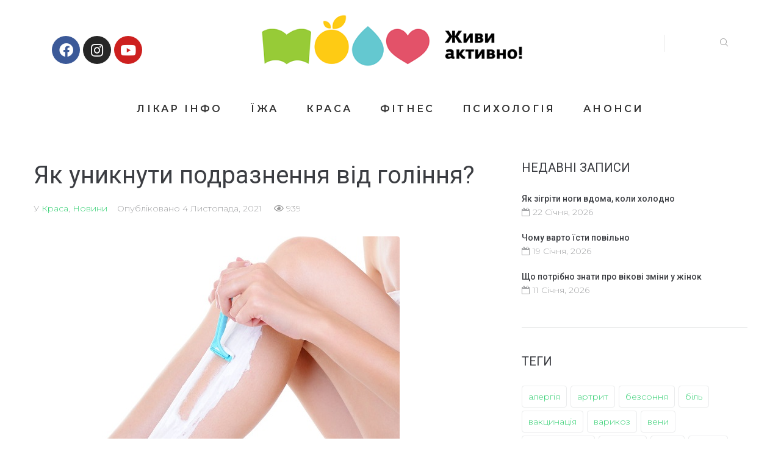

--- FILE ---
content_type: text/html; charset=UTF-8
request_url: https://zhyvyaktyvno.org/news/iak-unyknuty-podraznennia-vid-holinnia
body_size: 24334
content:
<!DOCTYPE html>
<html lang="uk">
<head>
	<!-- Google Tag Manager -->
<script>(function(w,d,s,l,i){w[l]=w[l]||[];w[l].push({'gtm.start':
new Date().getTime(),event:'gtm.js'});var f=d.getElementsByTagName(s)[0],
j=d.createElement(s),dl=l!='dataLayer'?'&l='+l:'';j.async=true;j.src=
'https://www.googletagmanager.com/gtm.js?id='+i+dl;f.parentNode.insertBefore(j,f);
})(window,document,'script','dataLayer','GTM-TK7FHVJ');</script>
<!-- End Google Tag Manager -->
	
	<meta name="facebook-domain-verification" content="u30xxfx0g2fclle8lgtt4oqjqsz7eg" />
<meta charset="UTF-8">
<link rel="profile" href="http://gmpg.org/xfn/11">
<link rel="pingback" href="https://zhyvyaktyvno.org/xmlrpc.php">

<meta name="viewport" content="width=device-width, initial-scale=1" />
<meta name='robots' content='index, follow, max-image-preview:large, max-snippet:-1, max-video-preview:-1' />

	<!-- This site is optimized with the Yoast SEO plugin v24.2 - https://yoast.com/wordpress/plugins/seo/ -->
	<title>Як уникнути подразнення від гоління? | «Живи Активно»</title>
	<meta name="description" content="Чому після гоління виникає подразнення на шкірі? Правила гоління. Подразнення може з’явитися на будь-якій частині тіла, де ви голитесь" />
	<link rel="canonical" href="https://zhyvyaktyvno.org/news/iak-unyknuty-podraznennia-vid-holinnia" />
	<meta property="og:locale" content="uk_UA" />
	<meta property="og:type" content="article" />
	<meta property="og:title" content="Як уникнути подразнення від гоління? | «Живи Активно»" />
	<meta property="og:description" content="Чому після гоління виникає подразнення на шкірі? Правила гоління. Подразнення може з’явитися на будь-якій частині тіла, де ви голитесь" />
	<meta property="og:url" content="https://zhyvyaktyvno.org/news/iak-unyknuty-podraznennia-vid-holinnia" />
	<meta property="og:site_name" content="«Живи Активно»" />
	<meta property="article:publisher" content="https://facebook.com/zhyvyaktyvno.org/" />
	<meta property="article:published_time" content="2021-11-04T19:34:10+00:00" />
	<meta property="article:modified_time" content="2021-11-04T19:34:14+00:00" />
	<meta property="og:image" content="https://zhyvyaktyvno.org/wp-content/uploads/2021/11/valuavitaly-1.jpg" />
	<meta property="og:image:width" content="600" />
	<meta property="og:image:height" content="399" />
	<meta property="og:image:type" content="image/jpeg" />
	<meta name="author" content="zhyvyaktyvno" />
	<meta name="twitter:card" content="summary_large_image" />
	<meta name="twitter:label1" content="Написано" />
	<meta name="twitter:data1" content="zhyvyaktyvno" />
	<meta name="twitter:label2" content="Прибл. час читання" />
	<meta name="twitter:data2" content="3 хвилини" />
	<script type="application/ld+json" class="yoast-schema-graph">{"@context":"https://schema.org","@graph":[{"@type":"WebPage","@id":"https://zhyvyaktyvno.org/news/iak-unyknuty-podraznennia-vid-holinnia","url":"https://zhyvyaktyvno.org/news/iak-unyknuty-podraznennia-vid-holinnia","name":"Як уникнути подразнення від гоління? | «Живи Активно»","isPartOf":{"@id":"https://zhyvyaktyvno.org/#website"},"primaryImageOfPage":{"@id":"https://zhyvyaktyvno.org/news/iak-unyknuty-podraznennia-vid-holinnia#primaryimage"},"image":{"@id":"https://zhyvyaktyvno.org/news/iak-unyknuty-podraznennia-vid-holinnia#primaryimage"},"thumbnailUrl":"https://zhyvyaktyvno.org/wp-content/uploads/2021/11/valuavitaly-1.jpg","datePublished":"2021-11-04T19:34:10+00:00","dateModified":"2021-11-04T19:34:14+00:00","author":{"@id":"https://zhyvyaktyvno.org/#/schema/person/f493318ab19bb61373295ae1832e5d49"},"description":"Чому після гоління виникає подразнення на шкірі? Правила гоління. Подразнення може з’явитися на будь-якій частині тіла, де ви голитесь","breadcrumb":{"@id":"https://zhyvyaktyvno.org/news/iak-unyknuty-podraznennia-vid-holinnia#breadcrumb"},"inLanguage":"uk","potentialAction":[{"@type":"ReadAction","target":["https://zhyvyaktyvno.org/news/iak-unyknuty-podraznennia-vid-holinnia"]}]},{"@type":"ImageObject","inLanguage":"uk","@id":"https://zhyvyaktyvno.org/news/iak-unyknuty-podraznennia-vid-holinnia#primaryimage","url":"https://zhyvyaktyvno.org/wp-content/uploads/2021/11/valuavitaly-1.jpg","contentUrl":"https://zhyvyaktyvno.org/wp-content/uploads/2021/11/valuavitaly-1.jpg","width":600,"height":399,"caption":"гоління подразнення"},{"@type":"BreadcrumbList","@id":"https://zhyvyaktyvno.org/news/iak-unyknuty-podraznennia-vid-holinnia#breadcrumb","itemListElement":[{"@type":"ListItem","position":1,"name":"Головна Сторінка","item":"https://zhyvyaktyvno.org/"},{"@type":"ListItem","position":2,"name":"Blog","item":"https://zhyvyaktyvno.org/blog"},{"@type":"ListItem","position":3,"name":"Як уникнути подразнення від гоління?"}]},{"@type":"WebSite","@id":"https://zhyvyaktyvno.org/#website","url":"https://zhyvyaktyvno.org/","name":"«Живи Активно»","description":"- все про здоровий спосіб життя","potentialAction":[{"@type":"SearchAction","target":{"@type":"EntryPoint","urlTemplate":"https://zhyvyaktyvno.org/?s={search_term_string}"},"query-input":{"@type":"PropertyValueSpecification","valueRequired":true,"valueName":"search_term_string"}}],"inLanguage":"uk"},{"@type":"Person","@id":"https://zhyvyaktyvno.org/#/schema/person/f493318ab19bb61373295ae1832e5d49","name":"zhyvyaktyvno","image":{"@type":"ImageObject","inLanguage":"uk","@id":"https://zhyvyaktyvno.org/#/schema/person/image/","url":"https://secure.gravatar.com/avatar/dcaf4e4474d785eb0d78d38bfcc2eaa707187268fa61ff1a3af00361de5eb330?s=96&d=mm&r=g","contentUrl":"https://secure.gravatar.com/avatar/dcaf4e4474d785eb0d78d38bfcc2eaa707187268fa61ff1a3af00361de5eb330?s=96&d=mm&r=g","caption":"zhyvyaktyvno"},"url":"https://zhyvyaktyvno.org/author/zhyvyaktyvno"}]}</script>
	<!-- / Yoast SEO plugin. -->


<link rel='dns-prefetch' href='//fonts.googleapis.com' />
<link rel="alternate" title="oEmbed (JSON)" type="application/json+oembed" href="https://zhyvyaktyvno.org/wp-json/oembed/1.0/embed?url=https%3A%2F%2Fzhyvyaktyvno.org%2Fnews%2Fiak-unyknuty-podraznennia-vid-holinnia" />
<link rel="alternate" title="oEmbed (XML)" type="text/xml+oembed" href="https://zhyvyaktyvno.org/wp-json/oembed/1.0/embed?url=https%3A%2F%2Fzhyvyaktyvno.org%2Fnews%2Fiak-unyknuty-podraznennia-vid-holinnia&#038;format=xml" />
<style id='wp-img-auto-sizes-contain-inline-css' type='text/css'>
img:is([sizes=auto i],[sizes^="auto," i]){contain-intrinsic-size:3000px 1500px}
/*# sourceURL=wp-img-auto-sizes-contain-inline-css */
</style>
<style id='classic-theme-styles-inline-css' type='text/css'>
/*! This file is auto-generated */
.wp-block-button__link{color:#fff;background-color:#32373c;border-radius:9999px;box-shadow:none;text-decoration:none;padding:calc(.667em + 2px) calc(1.333em + 2px);font-size:1.125em}.wp-block-file__button{background:#32373c;color:#fff;text-decoration:none}
/*# sourceURL=/wp-includes/css/classic-themes.min.css */
</style>
<link rel='stylesheet' id='contact-form-7-css' href='https://zhyvyaktyvno.org/wp-content/plugins/contact-form-7/includes/css/styles.css?ver=6.0.4' type='text/css' media='all' />
<link rel='stylesheet' id='font-awesome-css' href='https://zhyvyaktyvno.org/wp-content/plugins/elementor/assets/lib/font-awesome/css/font-awesome.min.css?ver=4.7.0' type='text/css' media='all' />
<link rel='stylesheet' id='kava-parent-theme-style-css' href='https://zhyvyaktyvno.org/wp-content/themes/kava/style.css?ver=2.1.2' type='text/css' media='all' />
<link rel='stylesheet' id='magnific-popup-css' href='https://zhyvyaktyvno.org/wp-content/themes/kava/assets/lib/magnific-popup/magnific-popup.min.css?ver=1.1.0' type='text/css' media='all' />
<link rel='stylesheet' id='swiper-css' href='https://zhyvyaktyvno.org/wp-content/themes/kava/assets/lib/swiper/swiper.min.css?ver=4.3.3' type='text/css' media='all' />
<link rel='stylesheet' id='kava-theme-style-css' href='https://zhyvyaktyvno.org/wp-content/themes/ecodetox/style.css?ver=2.1.2' type='text/css' media='all' />
<style id='kava-theme-style-inline-css' type='text/css'>
/* #Typography */body {font-style: normal;font-weight: 300;font-size: 14px;line-height: 1.6;font-family: Montserrat, sans-serif;letter-spacing: 0px;text-align: left;color: #999999;}h1,.h1-style {font-style: normal;font-weight: 400;font-size: 34px;line-height: 1.4;font-family: Roboto, sans-serif;letter-spacing: 0px;text-align: inherit;color: #3b3d42;}h2,.h2-style {font-style: normal;font-weight: 400;font-size: 24px;line-height: 1.4;font-family: Roboto, sans-serif;letter-spacing: 0px;text-align: inherit;color: #3b3d42;}h3,.h3-style {font-style: normal;font-weight: 400;font-size: 21px;line-height: 1.4;font-family: Roboto, sans-serif;letter-spacing: 0px;text-align: inherit;color: #3b3d42;}h4,.h4-style {font-style: normal;font-weight: 400;font-size: 20px;line-height: 1.5;font-family: Roboto, sans-serif;letter-spacing: 0px;text-align: inherit;color: #3b3d42;}h5,.h5-style {font-style: normal;font-weight: 300;font-size: 18px;line-height: 1.5;font-family: Roboto, sans-serif;letter-spacing: 0px;text-align: inherit;color: #3b3d42;}h6,.h6-style {font-style: normal;font-weight: 500;font-size: 14px;line-height: 1.5;font-family: Roboto, sans-serif;letter-spacing: 0px;text-align: inherit;color: #3b3d42;}@media (min-width: 1200px) {h1,.h1-style { font-size: 56px; }h2,.h2-style { font-size: 40px; }h3,.h3-style { font-size: 28px; }}a,h1 a:hover,h2 a:hover,h3 a:hover,h4 a:hover,h5 a:hover,h6 a:hover { color: #33cf72; }a:hover { color: #3b3d42; }blockquote {color: #33cf72;}/* #Header */.site-header__wrap {background-color: #ffffff;background-repeat: repeat;background-position: center top;background-attachment: scroll;;}/* ##Top Panel */.top-panel {color: #a1a2a4;background-color: #ffffff;}/* #Main Menu */.main-navigation {font-style: normal;font-weight: 400;font-size: 14px;line-height: 1.4;font-family: Roboto, sans-serif;letter-spacing: 0px;}.main-navigation a,.menu-item-has-children:before {color: #a1a2a4;}.main-navigation a:hover,.main-navigation .current_page_item>a,.main-navigation .current-menu-item>a,.main-navigation .current_page_ancestor>a,.main-navigation .current-menu-ancestor>a {color: #3b3d42;}/* #Mobile Menu */.mobile-menu-toggle-button {color: #ffffff;background-color: #33cf72;}/* #Social */.social-list a {color: #a1a2a4;}.social-list a:hover {color: #33cf72;}/* #Breadcrumbs */.breadcrumbs_item {font-style: normal;font-weight: 400;font-size: 11px;line-height: 1.5;font-family: Roboto, sans-serif;letter-spacing: 0px;}.breadcrumbs_item_sep,.breadcrumbs_item_link {color: #a1a2a4;}.breadcrumbs_item_link:hover {color: #33cf72;}/* #Post navigation */.post-navigation-container i {color: #a1a2a4;}.post-navigation-container .nav-links a:hover .post-title,.post-navigation-container .nav-links a:hover .nav-text {color: #33cf72;}.post-navigation-container .nav-links a:hover i {color: #3b3d42;}/* #Pagination */.posts-list-navigation .pagination .page-numbers,.page-links > span,.page-links > a {color: #a1a2a4;}.posts-list-navigation .pagination a.page-numbers:hover,.posts-list-navigation .pagination .page-numbers.current,.page-links > a:hover,.page-links > span {color: #3b3d42;}.posts-list-navigation .pagination .next,.posts-list-navigation .pagination .prev {color: #33cf72;}.posts-list-navigation .pagination .next:hover,.posts-list-navigation .pagination .prev:hover {color: #3b3d42;}/* #Button Appearance Styles (regular scheme) */.btn,button,input[type='button'],input[type='reset'],input[type='submit'] {font-style: normal;font-weight: 900;font-size: 11px;line-height: 1;font-family: Roboto, sans-serif;letter-spacing: 1px;color: #ffffff;background-color: #33cf72;}.btn:hover,button:hover,input[type='button']:hover,input[type='reset']:hover,input[type='submit']:hover,input[type='reset']:hover {color: #ffffff;background-color: rgb(89,245,152);}.btn.invert-button {color: #ffffff;}.btn.invert-button:hover {color: #ffffff;border-color: #33cf72;background-color: #33cf72;}/* #Totop Button */#toTop {padding: 0px 0px;border-radius: 0px;background-color: ;color: ;}#toTop:hover {background-color: ;color: ;}input,optgroup,select,textarea {font-size: 14px;}/* #Comment, Contact, Password Forms */.comment-form .submit,.wpcf7-submit,.post-password-form label + input {font-style: normal;font-weight: 900;font-size: 11px;line-height: 1;font-family: Roboto, sans-serif;letter-spacing: 1px;color: #ffffff;background-color: #33cf72;}.comment-form .submit:hover,.wpcf7-submit:hover,.post-password-form label + input:hover {color: #ffffff;background-color: rgb(89,245,152);}.comment-reply-title {font-style: normal;font-weight: 400;font-size: 20px;line-height: 1.5;font-family: Roboto, sans-serif;letter-spacing: 0px;color: #3b3d42;}/* Cookies consent */.comment-form-cookies-consent input[type='checkbox']:checked ~ label[for=wp-comment-cookies-consent]:before {color: #ffffff;border-color: #33cf72;background-color: #33cf72;}/* #Comment Reply Link */#cancel-comment-reply-link {color: #33cf72;}#cancel-comment-reply-link:hover {color: #3b3d42;}/* #Comment item */.comment-body .fn {font-style: normal;font-weight: 500;font-size: 14px;line-height: 1.5;font-family: Roboto, sans-serif;letter-spacing: 0px;color: #3b3d42;}.comment-date__time {color: #a1a2a4;}.comment-reply-link {font-style: normal;font-weight: 900;font-size: 11px;line-height: 1;font-family: Roboto, sans-serif;letter-spacing: 1px;}/* #Input Placeholders */::-webkit-input-placeholder { color: #a1a2a4; }::-moz-placeholder{ color: #a1a2a4; }:-moz-placeholder{ color: #a1a2a4; }:-ms-input-placeholder{ color: #a1a2a4; }/* #Entry Meta */.posted-on,.cat-links,.byline,.tags-links {color: #a1a2a4;}.comments-button {color: #a1a2a4;}.comments-button:hover {color: #ffffff;background-color: #33cf72;}.btn-style .post-categories a {color: #ffffff;background-color: #33cf72;}.btn-style .post-categories a:hover {color: #ffffff;background-color: rgb(89,245,152);}.sticky-label {color: #ffffff;background-color: #33cf72;}/* Posts List Item Invert */.invert-hover.has-post-thumbnail:hover,.invert-hover.has-post-thumbnail:hover .posted-on,.invert-hover.has-post-thumbnail:hover .cat-links,.invert-hover.has-post-thumbnail:hover .byline,.invert-hover.has-post-thumbnail:hover .tags-links,.invert-hover.has-post-thumbnail:hover .entry-meta,.invert-hover.has-post-thumbnail:hover a,.invert-hover.has-post-thumbnail:hover .btn-icon,.invert-item.has-post-thumbnail,.invert-item.has-post-thumbnail .posted-on,.invert-item.has-post-thumbnail .cat-links,.invert-item.has-post-thumbnail .byline,.invert-item.has-post-thumbnail .tags-links,.invert-item.has-post-thumbnail .entry-meta,.invert-item.has-post-thumbnail a,.invert-item.has-post-thumbnail .btn:hover,.invert-item.has-post-thumbnail .btn-style .post-categories a:hover,.invert,.invert .entry-title,.invert a,.invert .byline,.invert .posted-on,.invert .cat-links,.invert .tags-links {color: #ffffff;}.invert-hover.has-post-thumbnail:hover a:hover,.invert-hover.has-post-thumbnail:hover .btn-icon:hover,.invert-item.has-post-thumbnail a:hover,.invert a:hover {color: #33cf72;}.invert-hover.has-post-thumbnail .btn,.invert-item.has-post-thumbnail .comments-button,.posts-list--default.list-style-v10 .invert.default-item .comments-button{color: #ffffff;background-color: #33cf72;}.invert-hover.has-post-thumbnail .btn:hover,.invert-item.has-post-thumbnail .comments-button:hover,.posts-list--default.list-style-v10 .invert.default-item .comments-button:hover {color: #33cf72;background-color: #ffffff;}/* Default Posts List */.list-style-v8 .comments-link {color: #a1a2a4;}.list-style-v8 .comments-link:hover {color: #3b3d42;}/* Creative Posts List */.creative-item .entry-title a:hover {color: #33cf72;}.list-style-default .creative-item a,.creative-item .btn-icon {color: #a1a2a4;}.list-style-default .creative-item a:hover,.creative-item .btn-icon:hover {color: #33cf72;}.list-style-default .creative-item .btn,.list-style-default .creative-item .btn:hover,.list-style-default .creative-item .comments-button:hover {color: #ffffff;}.creative-item__title-first-letter {font-style: normal;font-weight: 400;font-family: Roboto, sans-serif;color: #3b3d42;}.posts-list--creative.list-style-v10 .creative-item:before {background-color: #33cf72;box-shadow: 0px 0px 0px 8px rgba(51,207,114,0.25);}.posts-list--creative.list-style-v10 .creative-item__post-date {font-style: normal;font-weight: 400;font-size: 20px;line-height: 1.5;font-family: Roboto, sans-serif;letter-spacing: 0px;color: #33cf72;}.posts-list--creative.list-style-v10 .creative-item__post-date a {color: #33cf72;}.posts-list--creative.list-style-v10 .creative-item__post-date a:hover {color: #3b3d42;}/* Creative Posts List style-v2 */.list-style-v2 .creative-item .entry-title,.list-style-v9 .creative-item .entry-title {font-style: normal;font-weight: 400;font-size: 20px;line-height: 1.5;font-family: Roboto, sans-serif;letter-spacing: 0px;}/* Image Post Format */.post_format-post-format-image .post-thumbnail__link:before {color: #ffffff;background-color: #33cf72;}/* Gallery Post Format */.post_format-post-format-gallery .swiper-button-prev,.post_format-post-format-gallery .swiper-button-next {color: #a1a2a4;}.post_format-post-format-gallery .swiper-button-prev:hover,.post_format-post-format-gallery .swiper-button-next:hover {color: #3b3d42;}/* Link Post Format */.post_format-post-format-quote .post-format-quote {color: #ffffff;background-color: #33cf72;}.post_format-post-format-quote .post-format-quote:before {color: #33cf72;background-color: #ffffff;}/* Post Author */.post-author__title a {color: #33cf72;}.post-author__title a:hover {color: #3b3d42;}.invert .post-author__title a {color: #ffffff;}.invert .post-author__title a:hover {color: #33cf72;}/* Single Post */.single-post blockquote {border-color: #33cf72;}.single-post:not(.post-template-single-layout-4):not(.post-template-single-layout-7) .tags-links a:hover {color: #ffffff;border-color: #33cf72;background-color: #33cf72;}.single-header-3 .post-author .byline,.single-header-4 .post-author .byline,.single-header-5 .post-author .byline {font-style: normal;font-weight: 400;font-size: 20px;line-height: 1.5;font-family: Roboto, sans-serif;letter-spacing: 0px;}.single-header-8,.single-header-10 .entry-header {background-color: #33cf72;}.single-header-8.invert a:hover,.single-header-10.invert a:hover {color: rgba(255,255,255,0.5);}.single-header-3 a.comments-button,.single-header-10 a.comments-button {border: 1px solid #ffffff;}.single-header-3 a.comments-button:hover,.single-header-10 a.comments-button:hover {color: #33cf72;background-color: #ffffff;}/* Page preloader */.page-preloader {border-top-color: #33cf72;border-right-color: #33cf72;}/* Logo */.site-logo__link,.site-logo__link:hover {color: #33cf72;}/* Page title */.page-title {font-style: normal;font-weight: 400;font-size: 24px;line-height: 1.4;font-family: Roboto, sans-serif;letter-spacing: 0px;color: #3b3d42;}@media (min-width: 1200px) {.page-title { font-size: 40px; }}/* Grid Posts List */.posts-list.list-style-v3 .comments-link {border-color: #33cf72;}.posts-list.list-style-v4 .comments-link {color: #a1a2a4;}.posts-list.list-style-v4 .posts-list__item.grid-item .grid-item-wrap .comments-link:hover {color: #ffffff;background-color: #33cf72;}/* Posts List Grid Item Invert */.grid-item-wrap.invert,.grid-item-wrap.invert .posted-on,.grid-item-wrap.invert .cat-links,.grid-item-wrap.invert .byline,.grid-item-wrap.invert .tags-links,.grid-item-wrap.invert .entry-meta,.grid-item-wrap.invert a,.grid-item-wrap.invert .btn-icon,.grid-item-wrap.invert .comments-button {color: #ffffff;}/* Posts List Grid-5 Item Invert */.list-style-v5 .grid-item-wrap.invert .posted-on,.list-style-v5 .grid-item-wrap.invert .cat-links,.list-style-v5 .grid-item-wrap.invert .byline,.list-style-v5 .grid-item-wrap.invert .tags-links,.list-style-v5 .grid-item-wrap.invert .posted-on a,.list-style-v5 .grid-item-wrap.invert .cat-links a,.list-style-v5 .grid-item-wrap.invert .tags-links a,.list-style-v5 .grid-item-wrap.invert .byline a,.list-style-v5 .grid-item-wrap.invert .comments-link,.list-style-v5 .grid-item-wrap.invert .entry-title a:hover {color: #33cf72;}.list-style-v5 .grid-item-wrap.invert .posted-on a:hover,.list-style-v5 .grid-item-wrap.invert .cat-links a:hover,.list-style-v5 .grid-item-wrap.invert .tags-links a:hover,.list-style-v5 .grid-item-wrap.invert .byline a:hover,.list-style-v5 .grid-item-wrap.invert .comments-link:hover {color: #ffffff;}/* Posts List Grid-6 Item Invert */.posts-list.list-style-v6 .posts-list__item.grid-item .grid-item-wrap .cat-links a,.posts-list.list-style-v7 .posts-list__item.grid-item .grid-item-wrap .cat-links a {color: #ffffff;background-color: #33cf72;}.posts-list.list-style-v6 .posts-list__item.grid-item .grid-item-wrap .cat-links a:hover,.posts-list.list-style-v7 .posts-list__item.grid-item .grid-item-wrap .cat-links a:hover {color: #ffffff;background-color: rgb(89,245,152);}.posts-list.list-style-v9 .posts-list__item.grid-item .grid-item-wrap .entry-header .entry-title {font-weight : 300;}/* Grid 7 */.list-style-v7 .grid-item-wrap.invert .posted-on a:hover,.list-style-v7 .grid-item-wrap.invert .cat-links a:hover,.list-style-v7 .grid-item-wrap.invert .tags-links a:hover,.list-style-v7 .grid-item-wrap.invert .byline a:hover,.list-style-v7 .grid-item-wrap.invert .comments-link:hover,.list-style-v7 .grid-item-wrap.invert .entry-title a:hover,.list-style-v6 .grid-item-wrap.invert .posted-on a:hover,.list-style-v6 .grid-item-wrap.invert .cat-links a:hover,.list-style-v6 .grid-item-wrap.invert .tags-links a:hover,.list-style-v6 .grid-item-wrap.invert .byline a:hover,.list-style-v6 .grid-item-wrap.invert .comments-link:hover,.list-style-v6 .grid-item-wrap.invert .entry-title a:hover {color: #33cf72;}.list-style-v7 .grid-item-wrap.invert .posted-on,.list-style-v7 .grid-item-wrap.invert .cat-links,.list-style-v7 .grid-item-wrap.invert .byline,.list-style-v7 .grid-item-wrap.invert .tags-links,.list-style-v7 .grid-item-wrap.invert .posted-on a,.list-style-v7 .grid-item-wrap.invert .cat-links a,.list-style-v7 .grid-item-wrap.invert .tags-links a,.list-style-v7 .grid-item-wrap.invert .byline a,.list-style-v7 .grid-item-wrap.invert .comments-link,.list-style-v7 .grid-item-wrap.invert .entry-title a,.list-style-v7 .grid-item-wrap.invert .entry-content p,.list-style-v6 .grid-item-wrap.invert .posted-on,.list-style-v6 .grid-item-wrap.invert .cat-links,.list-style-v6 .grid-item-wrap.invert .byline,.list-style-v6 .grid-item-wrap.invert .tags-links,.list-style-v6 .grid-item-wrap.invert .posted-on a,.list-style-v6 .grid-item-wrap.invert .cat-links a,.list-style-v6 .grid-item-wrap.invert .tags-links a,.list-style-v6 .grid-item-wrap.invert .byline a,.list-style-v6 .grid-item-wrap.invert .comments-link,.list-style-v6 .grid-item-wrap.invert .entry-title a,.list-style-v6 .grid-item-wrap.invert .entry-content p {color: #ffffff;}.posts-list.list-style-v7 .grid-item .grid-item-wrap .entry-footer .comments-link:hover,.posts-list.list-style-v6 .grid-item .grid-item-wrap .entry-footer .comments-link:hover,.posts-list.list-style-v6 .posts-list__item.grid-item .grid-item-wrap .btn:hover,.posts-list.list-style-v7 .posts-list__item.grid-item .grid-item-wrap .btn:hover {color: #33cf72;border-color: #33cf72;}.posts-list.list-style-v10 .grid-item-inner .space-between-content .comments-link {color: #a1a2a4;}.posts-list.list-style-v10 .grid-item-inner .space-between-content .comments-link:hover {color: #33cf72;}.posts-list.list-style-v10 .posts-list__item.justify-item .justify-item-inner .entry-title a {color: #999999;}.posts-list.posts-list--vertical-justify.list-style-v10 .posts-list__item.justify-item .justify-item-inner .entry-title a:hover{color: #ffffff;background-color: #33cf72;}.posts-list.list-style-v5 .posts-list__item.justify-item .justify-item-inner.invert .cat-links a:hover,.posts-list.list-style-v8 .posts-list__item.justify-item .justify-item-inner.invert .cat-links a:hover {color: #ffffff;background-color: rgb(89,245,152);}.posts-list.list-style-v5 .posts-list__item.justify-item .justify-item-inner.invert .cat-links a,.posts-list.list-style-v8 .posts-list__item.justify-item .justify-item-inner.invert .cat-links a{color: #ffffff;background-color: #33cf72;}.list-style-v8 .justify-item-inner.invert .posted-on,.list-style-v8 .justify-item-inner.invert .cat-links,.list-style-v8 .justify-item-inner.invert .byline,.list-style-v8 .justify-item-inner.invert .tags-links,.list-style-v8 .justify-item-inner.invert .posted-on a,.list-style-v8 .justify-item-inner.invert .cat-links a,.list-style-v8 .justify-item-inner.invert .tags-links a,.list-style-v8 .justify-item-inner.invert .byline a,.list-style-v8 .justify-item-inner.invert .comments-link,.list-style-v8 .justify-item-inner.invert .entry-title a,.list-style-v8 .justify-item-inner.invert .entry-content p,.list-style-v5 .justify-item-inner.invert .posted-on,.list-style-v5 .justify-item-inner.invert .cat-links,.list-style-v5 .justify-item-inner.invert .byline,.list-style-v5 .justify-item-inner.invert .tags-links,.list-style-v5 .justify-item-inner.invert .posted-on a,.list-style-v5 .justify-item-inner.invert .cat-links a,.list-style-v5 .justify-item-inner.invert .tags-links a,.list-style-v5 .justify-item-inner.invert .byline a,.list-style-v5 .justify-item-inner.invert .comments-link,.list-style-v5 .justify-item-inner.invert .entry-title a,.list-style-v5 .justify-item-inner.invert .entry-content p,.list-style-v4 .justify-item-inner.invert .posted-on:hover,.list-style-v4 .justify-item-inner.invert .cat-links,.list-style-v4 .justify-item-inner.invert .byline,.list-style-v4 .justify-item-inner.invert .tags-links,.list-style-v4 .justify-item-inner.invert .posted-on a,.list-style-v4 .justify-item-inner.invert .cat-links a,.list-style-v4 .justify-item-inner.invert .tags-links a,.list-style-v4 .justify-item-inner.invert .byline a,.list-style-v4 .justify-item-inner.invert .comments-link,.list-style-v4 .justify-item-inner.invert .entry-title a,.list-style-v4 .justify-item-inner.invert .entry-content p {color: #ffffff;}.list-style-v8 .justify-item-inner.invert .posted-on a:hover,.list-style-v8 .justify-item-inner.invert .cat-links a:hover,.list-style-v8 .justify-item-inner.invert .tags-links a:hover,.list-style-v8 .justify-item-inner.invert .byline a:hover,.list-style-v8 .justify-item-inner.invert .comments-link:hover,.list-style-v8 .justify-item-inner.invert .entry-title a:hover,.list-style-v5 .justify-item-inner.invert .posted-on a:hover,.list-style-v5 .justify-item-inner.invert .cat-links a:hover,.list-style-v5 .justify-item-inner.invert .tags-links a:hover,.list-style-v5 .justify-item-inner.invert .byline a:hover,.list-style-v5 .justify-item-inner.invert .entry-title a:hover,.list-style-v4 .justify-item-inner.invert .posted-on a,.list-style-v4 .justify-item-inner.invert .cat-links a:hover,.list-style-v4 .justify-item-inner.invert .tags-links a:hover,.list-style-v4 .justify-item-inner.invert .byline a:hover,.list-style-v4 .justify-item-inner.invert .comments-link:hover,.list-style-v4 .justify-item-inner.invert .entry-title a:hover{color: #33cf72;}.posts-list.list-style-v5 .justify-item .justify-item-wrap .entry-footer .comments-link:hover {border-color: #33cf72;}.list-style-v4 .justify-item-inner.invert .btn:hover,.list-style-v6 .justify-item-wrap.invert .btn:hover,.list-style-v8 .justify-item-inner.invert .btn:hover {color: #ffffff;}.posts-list.posts-list--vertical-justify.list-style-v5 .posts-list__item.justify-item .justify-item-wrap .entry-footer .comments-link:hover,.posts-list.posts-list--vertical-justify.list-style-v5 .posts-list__item.justify-item .justify-item-wrap .entry-footer .btn:hover {color: #33cf72;border-color: #33cf72;}/* masonry Posts List */.posts-list.list-style-v3 .comments-link {border-color: #33cf72;}.posts-list.list-style-v4 .comments-link {color: #a1a2a4;}.posts-list.list-style-v4 .posts-list__item.masonry-item .masonry-item-wrap .comments-link:hover {color: #ffffff;background-color: #33cf72;}/* Posts List masonry Item Invert */.masonry-item-wrap.invert,.masonry-item-wrap.invert .posted-on,.masonry-item-wrap.invert .cat-links,.masonry-item-wrap.invert .byline,.masonry-item-wrap.invert .tags-links,.masonry-item-wrap.invert .entry-meta,.masonry-item-wrap.invert a,.masonry-item-wrap.invert .btn-icon,.masonry-item-wrap.invert .comments-button {color: #ffffff;}/* Posts List masonry-5 Item Invert */.list-style-v5 .masonry-item-wrap.invert .posted-on,.list-style-v5 .masonry-item-wrap.invert .cat-links,.list-style-v5 .masonry-item-wrap.invert .byline,.list-style-v5 .masonry-item-wrap.invert .tags-links,.list-style-v5 .masonry-item-wrap.invert .posted-on a,.list-style-v5 .masonry-item-wrap.invert .cat-links a,.list-style-v5 .masonry-item-wrap.invert .tags-links a,.list-style-v5 .masonry-item-wrap.invert .byline a,.list-style-v5 .masonry-item-wrap.invert .comments-link,.list-style-v5 .masonry-item-wrap.invert .entry-title a:hover {color: #33cf72;}.list-style-v5 .masonry-item-wrap.invert .posted-on a:hover,.list-style-v5 .masonry-item-wrap.invert .cat-links a:hover,.list-style-v5 .masonry-item-wrap.invert .tags-links a:hover,.list-style-v5 .masonry-item-wrap.invert .byline a:hover,.list-style-v5 .masonry-item-wrap.invert .comments-link:hover {color: #ffffff;}.posts-list.list-style-v10 .masonry-item-inner .space-between-content .comments-link {color: #a1a2a4;}.posts-list.list-style-v10 .masonry-item-inner .space-between-content .comments-link:hover {color: #33cf72;}.widget_recent_entries a,.widget_recent_comments a {font-style: normal;font-weight: 500;font-size: 14px;line-height: 1.5;font-family: Roboto, sans-serif;letter-spacing: 0px;color: #3b3d42;}.widget_recent_entries a:hover,.widget_recent_comments a:hover {color: #33cf72;}.widget_recent_entries .post-date,.widget_recent_comments .recentcomments {color: #a1a2a4;}.widget_recent_comments .comment-author-link a {color: #a1a2a4;}.widget_recent_comments .comment-author-link a:hover {color: #33cf72;}.widget_calendar th,.widget_calendar caption {color: #33cf72;}.widget_calendar tbody td a {color: #999999;}.widget_calendar tbody td a:hover {color: #ffffff;background-color: #33cf72;}.widget_calendar tfoot td a {color: #a1a2a4;}.widget_calendar tfoot td a:hover {color: #3b3d42;}/* Preloader */.jet-smart-listing-wrap.jet-processing + div.jet-smart-listing-loading,div.wpcf7 .ajax-loader {border-top-color: #33cf72;border-right-color: #33cf72;}/*--------------------------------------------------------------## Ecwid Plugin Styles--------------------------------------------------------------*//* Product Title, Product Price amount */html#ecwid_html body#ecwid_body .ec-size .ec-wrapper .ec-store .grid-product__title-inner,html#ecwid_html body#ecwid_body .ec-size .ec-wrapper .ec-store .grid__products .grid-product__image ~ .grid-product__price .grid-product__price-amount,html#ecwid_html body#ecwid_body .ec-size .ec-wrapper .ec-store .grid__products .grid-product__image ~ .grid-product__title .grid-product__price-amount,html#ecwid_html body#ecwid_body .ec-size .ec-store .grid__products--medium-items.grid__products--layout-center .grid-product__price-compare,html#ecwid_html body#ecwid_body .ec-size .ec-store .grid__products--medium-items .grid-product__details,html#ecwid_html body#ecwid_body .ec-size .ec-store .grid__products--medium-items .grid-product__sku,html#ecwid_html body#ecwid_body .ec-size .ec-store .grid__products--medium-items .grid-product__sku-hover,html#ecwid_html body#ecwid_body .ec-size .ec-store .grid__products--medium-items .grid-product__tax,html#ecwid_html body#ecwid_body .ec-size .ec-wrapper .ec-store .form__msg,html#ecwid_html body#ecwid_body .ec-size.ec-size--l .ec-wrapper .ec-store h1,html#ecwid_html body#ecwid_body.page .ec-size .ec-wrapper .ec-store .product-details__product-title,html#ecwid_html body#ecwid_body.page .ec-size .ec-wrapper .ec-store .product-details__product-price,html#ecwid_html body#ecwid_body .ec-size .ec-wrapper .ec-store .product-details-module__title,html#ecwid_html body#ecwid_body .ec-size .ec-wrapper .ec-store .ec-cart-summary__row--total .ec-cart-summary__title,html#ecwid_html body#ecwid_body .ec-size .ec-wrapper .ec-store .ec-cart-summary__row--total .ec-cart-summary__price,html#ecwid_html body#ecwid_body .ec-size .ec-wrapper .ec-store .grid__categories * {font-style: normal;font-weight: 500;line-height: 1.5;font-family: Roboto, sans-serif;letter-spacing: 0px;}html#ecwid_html body#ecwid_body .ecwid .ec-size .ec-wrapper .ec-store .product-details__product-description {font-style: normal;font-weight: 300;font-size: 14px;line-height: 1.6;font-family: Montserrat, sans-serif;letter-spacing: 0px;text-align: left;color: #999999;}html#ecwid_html body#ecwid_body .ec-size .ec-wrapper .ec-store .grid-product__title-inner,html#ecwid_html body#ecwid_body .ec-size .ec-wrapper .ec-store .grid__products .grid-product__image ~ .grid-product__price .grid-product__price-amount,html#ecwid_html body#ecwid_body .ec-size .ec-wrapper .ec-store .grid__products .grid-product__image ~ .grid-product__title .grid-product__price-amount,html#ecwid_html body#ecwid_body .ec-size .ec-store .grid__products--medium-items.grid__products--layout-center .grid-product__price-compare,html#ecwid_html body#ecwid_body .ec-size .ec-store .grid__products--medium-items .grid-product__details,html#ecwid_html body#ecwid_body .ec-size .ec-store .grid__products--medium-items .grid-product__sku,html#ecwid_html body#ecwid_body .ec-size .ec-store .grid__products--medium-items .grid-product__sku-hover,html#ecwid_html body#ecwid_body .ec-size .ec-store .grid__products--medium-items .grid-product__tax,html#ecwid_html body#ecwid_body .ec-size .ec-wrapper .ec-store .product-details-module__title,html#ecwid_html body#ecwid_body.page .ec-size .ec-wrapper .ec-store .product-details__product-price,html#ecwid_html body#ecwid_body.page .ec-size .ec-wrapper .ec-store .product-details__product-title,html#ecwid_html body#ecwid_body .ec-size .ec-wrapper .ec-store .form-control__text,html#ecwid_html body#ecwid_body .ec-size .ec-wrapper .ec-store .form-control__textarea,html#ecwid_html body#ecwid_body .ec-size .ec-wrapper .ec-store .ec-link,html#ecwid_html body#ecwid_body .ec-size .ec-wrapper .ec-store .ec-link:visited,html#ecwid_html body#ecwid_body .ec-size .ec-wrapper .ec-store input[type="radio"].form-control__radio:checked+.form-control__radio-view::after {color: #33cf72;}html#ecwid_html body#ecwid_body .ec-size .ec-wrapper .ec-store .ec-link:hover {color: #3b3d42;}/* Product Title, Price small state */html#ecwid_html body#ecwid_body .ec-size .ec-wrapper .ec-store .grid__products--small-items .grid-product__title-inner,html#ecwid_html body#ecwid_body .ec-size .ec-wrapper .ec-store .grid__products--small-items .grid-product__price-hover .grid-product__price-amount,html#ecwid_html body#ecwid_body .ec-size .ec-wrapper .ec-store .grid__products--small-items .grid-product__image ~ .grid-product__price .grid-product__price-amount,html#ecwid_html body#ecwid_body .ec-size .ec-wrapper .ec-store .grid__products--small-items .grid-product__image ~ .grid-product__title .grid-product__price-amount,html#ecwid_html body#ecwid_body .ec-size .ec-wrapper .ec-store .grid__products--small-items.grid__products--layout-center .grid-product__price-compare,html#ecwid_html body#ecwid_body .ec-size .ec-wrapper .ec-store .grid__products--small-items .grid-product__details,html#ecwid_html body#ecwid_body .ec-size .ec-wrapper .ec-store .grid__products--small-items .grid-product__sku,html#ecwid_html body#ecwid_body .ec-size .ec-wrapper .ec-store .grid__products--small-items .grid-product__sku-hover,html#ecwid_html body#ecwid_body .ec-size .ec-wrapper .ec-store .grid__products--small-items .grid-product__tax {font-size: 12px;}/* Product Title, Price medium state */html#ecwid_html body#ecwid_body .ec-size .ec-wrapper .ec-store .grid__products--medium-items .grid-product__title-inner,html#ecwid_html body#ecwid_body .ec-size .ec-wrapper .ec-store .grid__products--medium-items .grid-product__price-hover .grid-product__price-amount,html#ecwid_html body#ecwid_body .ec-size .ec-wrapper .ec-store .grid__products--medium-items .grid-product__image ~ .grid-product__price .grid-product__price-amount,html#ecwid_html body#ecwid_body .ec-size .ec-wrapper .ec-store .grid__products--medium-items .grid-product__image ~ .grid-product__title .grid-product__price-amount,html#ecwid_html body#ecwid_body .ec-size .ec-wrapper .ec-store .grid__products--medium-items.grid__products--layout-center .grid-product__price-compare,html#ecwid_html body#ecwid_body .ec-size .ec-wrapper .ec-store .grid__products--medium-items .grid-product__details,html#ecwid_html body#ecwid_body .ec-size .ec-wrapper .ec-store .grid__products--medium-items .grid-product__sku,html#ecwid_html body#ecwid_body .ec-size .ec-wrapper .ec-store .grid__products--medium-items .grid-product__sku-hover,html#ecwid_html body#ecwid_body .ec-size .ec-wrapper .ec-store .grid__products--medium-items .grid-product__tax {font-size: 14px;}/* Product Title, Price large state */html#ecwid_html body#ecwid_body .ec-size .ec-wrapper .ec-store .grid__products--large-items .grid-product__title-inner,html#ecwid_html body#ecwid_body .ec-size .ec-wrapper .ec-store .grid__products--large-items .grid-product__price-hover .grid-product__price-amount,html#ecwid_html body#ecwid_body .ec-size .ec-wrapper .ec-store .grid__products--large-items .grid-product__image ~ .grid-product__price .grid-product__price-amount,html#ecwid_html body#ecwid_body .ec-size .ec-wrapper .ec-store .grid__products--large-items .grid-product__image ~ .grid-product__title .grid-product__price-amount,html#ecwid_html body#ecwid_body .ec-size .ec-wrapper .ec-store .grid__products--large-items.grid__products--layout-center .grid-product__price-compare,html#ecwid_html body#ecwid_body .ec-size .ec-wrapper .ec-store .grid__products--large-items .grid-product__details,html#ecwid_html body#ecwid_body .ec-size .ec-wrapper .ec-store .grid__products--large-items .grid-product__sku,html#ecwid_html body#ecwid_body .ec-size .ec-wrapper .ec-store .grid__products--large-items .grid-product__sku-hover,html#ecwid_html body#ecwid_body .ec-size .ec-wrapper .ec-store .grid__products--large-items .grid-product__tax {font-size: 17px;}/* Product Add To Cart button */html#ecwid_html body#ecwid_body .ec-size .ec-wrapper .ec-store button {font-style: normal;font-weight: 900;line-height: 1;font-family: Roboto, sans-serif;letter-spacing: 1px;}/* Product Add To Cart button normal state */html#ecwid_html body#ecwid_body .ec-size .ec-wrapper .ec-store .form-control--secondary .form-control__button,html#ecwid_html body#ecwid_body .ec-size .ec-wrapper .ec-store .form-control--primary .form-control__button {border-color: #33cf72;background-color: transparent;color: #33cf72;}/* Product Add To Cart button hover state, Product Category active state */html#ecwid_html body#ecwid_body .ec-size .ec-wrapper .ec-store .form-control--secondary .form-control__button:hover,html#ecwid_html body#ecwid_body .ec-size .ec-wrapper .ec-store .form-control--primary .form-control__button:hover,html#ecwid_html body#ecwid_body .horizontal-menu-container.horizontal-desktop .horizontal-menu-item.horizontal-menu-item--active>a {border-color: #33cf72;background-color: #33cf72;color: #ffffff;}/* Black Product Add To Cart button normal state */html#ecwid_html body#ecwid_body .ec-size .ec-wrapper .ec-store .grid__products--appearance-hover .grid-product--dark .form-control--secondary .form-control__button {border-color: #33cf72;background-color: #33cf72;color: #ffffff;}/* Black Product Add To Cart button normal state */html#ecwid_html body#ecwid_body .ec-size .ec-wrapper .ec-store .grid__products--appearance-hover .grid-product--dark .form-control--secondary .form-control__button:hover {border-color: #ffffff;background-color: #ffffff;color: #33cf72;}/* Product Add To Cart button small label */html#ecwid_html body#ecwid_body .ec-size.ec-size--l .ec-wrapper .ec-store .form-control .form-control__button {font-size: 10px;}/* Product Add To Cart button medium label */html#ecwid_html body#ecwid_body .ec-size.ec-size--l .ec-wrapper .ec-store .form-control--small .form-control__button {font-size: 11px;}/* Product Add To Cart button large label */html#ecwid_html body#ecwid_body .ec-size.ec-size--l .ec-wrapper .ec-store .form-control--medium .form-control__button {font-size: 14px;}/* Mini Cart icon styles */html#ecwid_html body#ecwid_body .ec-minicart__body .ec-minicart__icon .icon-default path[stroke],html#ecwid_html body#ecwid_body .ec-minicart__body .ec-minicart__icon .icon-default circle[stroke] {stroke: #33cf72;}html#ecwid_html body#ecwid_body .ec-minicart:hover .ec-minicart__body .ec-minicart__icon .icon-default path[stroke],html#ecwid_html body#ecwid_body .ec-minicart:hover .ec-minicart__body .ec-minicart__icon .icon-default circle[stroke] {stroke: #3b3d42;}
/*# sourceURL=kava-theme-style-inline-css */
</style>
<link rel='stylesheet' id='kava-theme-main-style-css' href='https://zhyvyaktyvno.org/wp-content/themes/kava/theme.css?ver=2.1.2' type='text/css' media='all' />
<link rel='stylesheet' id='blog-layouts-module-css' href='https://zhyvyaktyvno.org/wp-content/themes/kava/inc/modules/blog-layouts/assets/css/blog-layouts-module.css?ver=2.1.2' type='text/css' media='all' />
<link rel='stylesheet' id='cx-google-fonts-kava-css' href='//fonts.googleapis.com/css?family=Montserrat%3A300%2C700%7CRoboto%3A400%2C300%2C500%2C900&#038;subset=latin&#038;ver=6.9' type='text/css' media='all' />
<link rel='stylesheet' id='font-awesome-all-css' href='https://zhyvyaktyvno.org/wp-content/plugins/jet-menu/assets/public/lib/font-awesome/css/all.min.css?ver=5.12.0' type='text/css' media='all' />
<link rel='stylesheet' id='font-awesome-v4-shims-css' href='https://zhyvyaktyvno.org/wp-content/plugins/jet-menu/assets/public/lib/font-awesome/css/v4-shims.min.css?ver=5.12.0' type='text/css' media='all' />
<link rel='stylesheet' id='jet-menu-public-css' href='https://zhyvyaktyvno.org/wp-content/plugins/jet-menu/assets/public/css/public.css?ver=2.0.9' type='text/css' media='all' />
<link rel='stylesheet' id='cx-google-fonts-jet_menu_options-css' href='//fonts.googleapis.com/css?family=Montserrat%3A400&#038;subset=latin&#038;ver=6.9' type='text/css' media='all' />
<link rel='stylesheet' id='jet-blocks-css' href='https://zhyvyaktyvno.org/wp-content/plugins/jet-blocks/assets/css/jet-blocks.css?ver=1.2.8' type='text/css' media='all' />
<link rel='stylesheet' id='jet-elements-css' href='https://zhyvyaktyvno.org/wp-content/plugins/jet-elements/assets/css/jet-elements.css?ver=2.5.7' type='text/css' media='all' />
<link rel='stylesheet' id='jet-elements-skin-css' href='https://zhyvyaktyvno.org/wp-content/plugins/jet-elements/assets/css/jet-elements-skin.css?ver=2.5.7' type='text/css' media='all' />
<link rel='stylesheet' id='elementor-icons-css' href='https://zhyvyaktyvno.org/wp-content/plugins/elementor/assets/lib/eicons/css/elementor-icons.min.css?ver=5.11.0' type='text/css' media='all' />
<link rel='stylesheet' id='elementor-animations-css' href='https://zhyvyaktyvno.org/wp-content/plugins/elementor/assets/lib/animations/animations.min.css?ver=3.2.5' type='text/css' media='all' />
<link rel='stylesheet' id='elementor-frontend-css' href='https://zhyvyaktyvno.org/wp-content/plugins/elementor/assets/css/frontend.min.css?ver=3.2.5' type='text/css' media='all' />
<style id='elementor-frontend-inline-css' type='text/css'>
@font-face{font-family:eicons;src:url(https://zhyvyaktyvno.org/wp-content/plugins/elementor/assets/lib/eicons/fonts/eicons.eot?5.10.0);src:url(https://zhyvyaktyvno.org/wp-content/plugins/elementor/assets/lib/eicons/fonts/eicons.eot?5.10.0#iefix) format("embedded-opentype"),url(https://zhyvyaktyvno.org/wp-content/plugins/elementor/assets/lib/eicons/fonts/eicons.woff2?5.10.0) format("woff2"),url(https://zhyvyaktyvno.org/wp-content/plugins/elementor/assets/lib/eicons/fonts/eicons.woff?5.10.0) format("woff"),url(https://zhyvyaktyvno.org/wp-content/plugins/elementor/assets/lib/eicons/fonts/eicons.ttf?5.10.0) format("truetype"),url(https://zhyvyaktyvno.org/wp-content/plugins/elementor/assets/lib/eicons/fonts/eicons.svg?5.10.0#eicon) format("svg");font-weight:400;font-style:normal}
.elementor-kit-1{--e-global-color-primary:#6EC1E4;--e-global-color-secondary:#54595F;--e-global-color-text:#7A7A7A;--e-global-color-accent:#61CE70;--e-global-typography-primary-font-family:"Roboto";--e-global-typography-primary-font-weight:600;--e-global-typography-secondary-font-family:"Roboto Slab";--e-global-typography-secondary-font-weight:400;--e-global-typography-text-font-family:"Roboto";--e-global-typography-text-font-weight:400;--e-global-typography-accent-font-family:"Roboto";--e-global-typography-accent-font-weight:500;}.elementor-section.elementor-section-boxed > .elementor-container{max-width:1140px;}.elementor-widget:not(:last-child){margin-bottom:20px;}{}h1.entry-title{display:var(--page-title-display);}@media(max-width:1024px){.elementor-section.elementor-section-boxed > .elementor-container{max-width:1024px;}}@media(max-width:767px){.elementor-section.elementor-section-boxed > .elementor-container{max-width:767px;}}
.elementor-291 .elementor-element.elementor-element-dec80ba > .elementor-element-populated{margin:0px 0px 0px 0px;padding:36px 15px 0px 15px;}.elementor-291 .elementor-element.elementor-element-319b729{--grid-template-columns:repeat(0, auto);--icon-size:23px;--grid-column-gap:5px;--grid-row-gap:0px;}.elementor-291 .elementor-element.elementor-element-319b729 .elementor-widget-container{text-align:left;}.elementor-291 .elementor-element.elementor-element-319b729 .elementor-social-icon{--icon-padding:0.5em;}.elementor-291 .elementor-element.elementor-element-319b729 .elementor-icon{border-radius:50px 50px 50px 50px;}.elementor-291 .elementor-element.elementor-element-9f1896e > .elementor-element-populated{margin:0px 0px 0px 0px;padding:0px 15px 0px 15px;}.elementor-291 .elementor-element.elementor-element-83859a0 .jet-logo{justify-content:center;}.elementor-291 .elementor-element.elementor-element-83859a0 .jet-logo__text{color:#999999;font-family:"Playfair Display", Sans-serif;font-size:14px;font-weight:400;font-style:italic;line-height:1em;letter-spacing:0.7px;text-align:center;}.elementor-291 .elementor-element.elementor-element-83859a0 .jet-logo-display-block .jet-logo__img{margin-bottom:14px;}.elementor-291 .elementor-element.elementor-element-83859a0 .jet-logo-display-inline .jet-logo__img{margin-right:14px;}.elementor-291 .elementor-element.elementor-element-6622303 > .elementor-element-populated{margin:0px 0px 0px 0px;padding:41px 30px 0px 15px;}.elementor-291 .elementor-element.elementor-element-3080ebb > .elementor-element-populated{margin:0px 0px 0px 0px;padding:34px 15px 0px 0px;}.elementor-291 .elementor-element.elementor-element-1088f7c .jet-search__field{font-family:"Montserrat", Sans-serif;font-size:10px;font-weight:400;text-transform:uppercase;line-height:1em;letter-spacing:1px;color:#9a9a9a;padding:0px 5px 0px 5px;margin:0px 0px 0px 0px;border-style:solid;border-width:0px 0px 0px 0px;border-radius:16px 0px 0px 0px;}.elementor-291 .elementor-element.elementor-element-1088f7c .jet-search__field::-webkit-input-placeholder{color:#e6e6e6;}.elementor-291 .elementor-element.elementor-element-1088f7c .jet-search__field::-moz-placeholder{color:#e6e6e6;}.elementor-291 .elementor-element.elementor-element-1088f7c .jet-search__field:-ms-input-placeholder{color:#e6e6e6;}.elementor-291 .elementor-element.elementor-element-1088f7c .jet-search__field:focus{box-shadow:0px 0px 0px 0px rgba(0,0,0,0.5);}.elementor-291 .elementor-element.elementor-element-1088f7c .jet-search__submit-icon{font-size:14px;}.elementor-291 .elementor-element.elementor-element-1088f7c .jet-search__submit{background-color:rgba(255,255,255,0);color:#9a9a9a;padding:0px 0px 0px 0px;margin:0px 5px 0px 0px;border-radius:0px 0px 0px 0px;}.elementor-291 .elementor-element.elementor-element-1088f7c .jet-search__submit:hover{color:#2fb364;}.elementor-291 .elementor-element.elementor-element-1088f7c .jet-search__form{padding:0px 0px 0px 0px;margin:0px 0px 0px 0px;border-radius:0px 0px 0px 0px;}.elementor-291 .elementor-element.elementor-element-1088f7c .jet-search__popup:not(.jet-search__popup--full-screen){width:300px;}.elementor-291 .elementor-element.elementor-element-1088f7c .jet-search__popup--full-screen .jet-search__popup-content{width:300px;}.elementor-291 .elementor-element.elementor-element-1088f7c .jet-search__popup{background-color:#ffffff;padding:8px 22px 6px 22px;margin:0px 0px 0px 0px;border-style:solid;border-width:1px 1px 1px 1px;border-color:#e6e6e6;border-radius:16px 16px 16px 16px;top:-10px;bottom:auto;right:-2px;left:auto;}.elementor-291 .elementor-element.elementor-element-1088f7c .jet-search__popup-trigger-icon{font-size:14px;}.elementor-291 .elementor-element.elementor-element-1088f7c .jet-search__popup-trigger{background-color:rgba(255,255,255,0);color:#9a9a9a;padding:0px 0px 0px 0px;margin:0px 0px 0px 0px;border-radius:0px 0px 0px 0px;}.elementor-291 .elementor-element.elementor-element-1088f7c .jet-search__popup-trigger:hover{background-color:rgba(255,255,255,0);color:#3ad077;}.elementor-291 .elementor-element.elementor-element-1088f7c .jet-search__popup-trigger-container{justify-content:flex-end;}.elementor-291 .elementor-element.elementor-element-1088f7c .jet-search__popup-close-icon{font-size:14px;}.elementor-291 .elementor-element.elementor-element-1088f7c .jet-search__popup-close{background-color:rgba(255,255,255,0);color:#9a9a9a;padding:0px 0px 0px 0px;margin:0px 0px 0px 0px;border-radius:0px 0px 0px 0px;}.elementor-291 .elementor-element.elementor-element-1088f7c .jet-search__popup-close:hover{color:#2fb364;}.elementor-291 .elementor-element.elementor-element-1088f7c > .elementor-widget-container{padding:6px 0px 7px 0px;border-style:solid;border-width:0px 0px 0px 1px;border-color:#e6e6e6;}.elementor-291 .elementor-element.elementor-element-3a5fdee{margin-top:0px;margin-bottom:0px;padding:23px 0px 0px 0px;}.elementor-291 .elementor-element.elementor-element-6cef8e0 > .elementor-element-populated{margin:0px 0px 0px 0px;padding:0px 15px 0px 15px;}.jet-desktop-menu-active .elementor-291 .elementor-element.elementor-element-6304ccb .jet-menu > .jet-menu-item{flex-grow:0;}.elementor-291 .elementor-element.elementor-element-6304ccb .jet-menu .jet-menu-item .top-level-link{font-size:16px;font-weight:600;}.elementor-291 .elementor-element.elementor-element-6304ccb .jet-mobile-menu__container{width:100%;z-index:999;}.elementor-291 .elementor-element.elementor-element-6304ccb .jet-mobile-menu-widget .jet-mobile-menu-cover{z-index:calc(999-1);}.elementor-291 .elementor-element.elementor-element-6304ccb .jet-mobile-menu__item .jet-menu-icon{align-self:center;justify-content:center;}.elementor-291 .elementor-element.elementor-element-6304ccb .jet-mobile-menu__item .jet-menu-label{font-family:"Montserrat", Sans-serif;font-size:12px;font-weight:600;text-transform:uppercase;letter-spacing:3.2px;color:#333333;}.elementor-291 .elementor-element.elementor-element-6304ccb .jet-mobile-menu__item .jet-menu-badge{align-self:flex-start;}.elementor-291 .elementor-element.elementor-element-6304ccb .jet-mobile-menu__item:hover .jet-menu-label{color:#33CF72;}.elementor-291 .elementor-element.elementor-element-6304ccb .jet-mobile-menu__item.jet-mobile-menu__item--active .jet-menu-label{color:#33CF72;}.elementor-291 .elementor-element.elementor-element-a7cbd21{margin-top:0px;margin-bottom:0px;padding:37px 0px 33px 0px;}.elementor-291 .elementor-element.elementor-element-a7cbd21.jet-sticky-section--stuck{margin-top:0px;margin-bottom:0px;padding:10px 0px 10px 0px;background-color:#ffffff;}.elementor-291 .elementor-element.elementor-element-a7cbd21.jet-sticky-section--stuck.jet-sticky-transition-in, .elementor-291 .elementor-element.elementor-element-a7cbd21.jet-sticky-section--stuck.jet-sticky-transition-out{transition:margin 0.3s, padding 0.3s, background 0.3s, box-shadow 0.3s;}@media(max-width:1024px){.elementor-291 .elementor-element.elementor-element-3080ebb > .elementor-element-populated{padding:35px 15px 0px 15px;}}@media(max-width:767px){.elementor-291 .elementor-element.elementor-element-9f1896e > .elementor-element-populated{padding:15px 15px 0px 15px;}.elementor-291 .elementor-element.elementor-element-6622303{width:50%;}.elementor-291 .elementor-element.elementor-element-3080ebb{width:50%;}.elementor-291 .elementor-element.elementor-element-3080ebb > .elementor-element-populated{padding:35px 15px 0px 0px;}.elementor-291 .elementor-element.elementor-element-1088f7c .jet-search__popup:not(.jet-search__popup--full-screen){width:280px;}.elementor-291 .elementor-element.elementor-element-1088f7c .jet-search__popup--full-screen .jet-search__popup-content{width:280px;}.elementor-291 .elementor-element.elementor-element-1088f7c .jet-search__popup{top:-15px;bottom:auto;}.elementor-291 .elementor-element.elementor-element-a7cbd21{margin-top:0px;margin-bottom:0px;padding:15px 0px 15px 0px;}}@media(min-width:768px){.elementor-291 .elementor-element.elementor-element-dec80ba{width:30%;}.elementor-291 .elementor-element.elementor-element-9f1896e{width:40.917%;}.elementor-291 .elementor-element.elementor-element-6622303{width:18.417%;}.elementor-291 .elementor-element.elementor-element-3080ebb{width:10.666%;}}@media(max-width:1024px) and (min-width:768px){.elementor-291 .elementor-element.elementor-element-6622303{width:26%;}.elementor-291 .elementor-element.elementor-element-3080ebb{width:10%;}}
.elementor-292 .elementor-element.elementor-element-1076c09b > .elementor-element-populated{margin:0px 0px 0px 10px;padding:15px 15px 15px 6px;}.elementor-292 .elementor-element.elementor-element-3dfc33e5 .elementor-heading-title{color:#ffffff;font-weight:400;text-transform:uppercase;}.elementor-292 .elementor-element.elementor-element-5b23a000 .elementor-icon-list-items:not(.elementor-inline-items) .elementor-icon-list-item:not(:last-child){padding-bottom:calc(8px/2);}.elementor-292 .elementor-element.elementor-element-5b23a000 .elementor-icon-list-items:not(.elementor-inline-items) .elementor-icon-list-item:not(:first-child){margin-top:calc(8px/2);}.elementor-292 .elementor-element.elementor-element-5b23a000 .elementor-icon-list-items.elementor-inline-items .elementor-icon-list-item{margin-right:calc(8px/2);margin-left:calc(8px/2);}.elementor-292 .elementor-element.elementor-element-5b23a000 .elementor-icon-list-items.elementor-inline-items{margin-right:calc(-8px/2);margin-left:calc(-8px/2);}body.rtl .elementor-292 .elementor-element.elementor-element-5b23a000 .elementor-icon-list-items.elementor-inline-items .elementor-icon-list-item:after{left:calc(-8px/2);}body:not(.rtl) .elementor-292 .elementor-element.elementor-element-5b23a000 .elementor-icon-list-items.elementor-inline-items .elementor-icon-list-item:after{right:calc(-8px/2);}.elementor-292 .elementor-element.elementor-element-5b23a000 .elementor-icon-list-icon i{color:#c3c3c9;font-size:6px;}.elementor-292 .elementor-element.elementor-element-5b23a000 .elementor-icon-list-icon svg{fill:#c3c3c9;width:6px;}.elementor-292 .elementor-element.elementor-element-5b23a000 .elementor-icon-list-text{color:#afafaf;padding-left:0px;}.elementor-292 .elementor-element.elementor-element-5b23a000 .elementor-icon-list-item:hover .elementor-icon-list-text{color:#33CF72;}.elementor-292 .elementor-element.elementor-element-5b23a000 .elementor-icon-list-item, .elementor-292 .elementor-element.elementor-element-5b23a000 .elementor-icon-list-item a{font-family:"Montserrat", Sans-serif;font-size:12px;font-weight:bold;text-transform:uppercase;line-height:1.6em;}.elementor-292 .elementor-element.elementor-element-110631e > .elementor-element-populated{margin:0px 0px 0px 10px;padding:15px 15px 15px 6px;}.elementor-292 .elementor-element.elementor-element-9f78dcc .elementor-heading-title{color:#ffffff;font-weight:400;text-transform:uppercase;}.elementor-292 .elementor-element.elementor-element-99908c2 .elementor-icon-list-items:not(.elementor-inline-items) .elementor-icon-list-item:not(:last-child){padding-bottom:calc(8px/2);}.elementor-292 .elementor-element.elementor-element-99908c2 .elementor-icon-list-items:not(.elementor-inline-items) .elementor-icon-list-item:not(:first-child){margin-top:calc(8px/2);}.elementor-292 .elementor-element.elementor-element-99908c2 .elementor-icon-list-items.elementor-inline-items .elementor-icon-list-item{margin-right:calc(8px/2);margin-left:calc(8px/2);}.elementor-292 .elementor-element.elementor-element-99908c2 .elementor-icon-list-items.elementor-inline-items{margin-right:calc(-8px/2);margin-left:calc(-8px/2);}body.rtl .elementor-292 .elementor-element.elementor-element-99908c2 .elementor-icon-list-items.elementor-inline-items .elementor-icon-list-item:after{left:calc(-8px/2);}body:not(.rtl) .elementor-292 .elementor-element.elementor-element-99908c2 .elementor-icon-list-items.elementor-inline-items .elementor-icon-list-item:after{right:calc(-8px/2);}.elementor-292 .elementor-element.elementor-element-99908c2 .elementor-icon-list-icon i{color:#c3c3c9;font-size:6px;}.elementor-292 .elementor-element.elementor-element-99908c2 .elementor-icon-list-icon svg{fill:#c3c3c9;width:6px;}.elementor-292 .elementor-element.elementor-element-99908c2 .elementor-icon-list-text{color:#afafaf;padding-left:0px;}.elementor-292 .elementor-element.elementor-element-99908c2 .elementor-icon-list-item:hover .elementor-icon-list-text{color:#33CF72;}.elementor-292 .elementor-element.elementor-element-99908c2 .elementor-icon-list-item, .elementor-292 .elementor-element.elementor-element-99908c2 .elementor-icon-list-item a{font-family:"Montserrat", Sans-serif;font-size:12px;font-weight:bold;text-transform:uppercase;line-height:1.6em;}.elementor-292 .elementor-element.elementor-element-3d12228 .elementor-element-populated a{color:#33cf72;}.elementor-292 .elementor-element.elementor-element-3d12228 .elementor-element-populated a:hover{color:#ffffff;}.elementor-292 .elementor-element.elementor-element-3d12228 > .elementor-element-populated{margin:0px 0px 0px 0px;padding:0px 15px 0px 15px;}.elementor-292 .elementor-element.elementor-element-cd0dc74{--grid-template-columns:repeat(0, auto);--icon-size:23px;--grid-column-gap:12px;--grid-row-gap:0px;}.elementor-292 .elementor-element.elementor-element-cd0dc74 .elementor-widget-container{text-align:center;}.elementor-292 .elementor-element.elementor-element-cd0dc74 .elementor-social-icon{background-color:#212121;--icon-padding:0.5em;}.elementor-292 .elementor-element.elementor-element-cd0dc74 .elementor-social-icon i{color:#ffffff;}.elementor-292 .elementor-element.elementor-element-cd0dc74 .elementor-social-icon svg{fill:#ffffff;}.elementor-292 .elementor-element.elementor-element-cd0dc74 .elementor-icon{border-radius:50% 50% 50% 50%;}.elementor-292 .elementor-element.elementor-element-cd0dc74 .elementor-social-icon:hover{background-color:#2fb364;}.elementor-292 .elementor-element.elementor-element-cd0dc74 .elementor-social-icon:hover i{color:#ffffff;}.elementor-292 .elementor-element.elementor-element-cd0dc74 .elementor-social-icon:hover svg{fill:#ffffff;}.elementor-292 .elementor-element.elementor-element-cd0dc74 > .elementor-widget-container{margin:0px 0px 0px 0px;padding:0px 0px 0px 0px;}.elementor-292 .elementor-element.elementor-element-2c40f65{text-align:center;}.elementor-292 .elementor-element.elementor-element-2c40f65 .elementor-heading-title{color:#ffffff;font-family:"Montserrat", Sans-serif;font-size:12px;font-weight:400;text-transform:uppercase;line-height:1.9em;letter-spacing:1.2px;}.elementor-292 .elementor-element.elementor-element-2c40f65 > .elementor-widget-container{margin:29px 0px 0px 0px;padding:0px 0px 0px 0px;}.elementor-292 .elementor-element.elementor-element-c213d97:not(.elementor-motion-effects-element-type-background), .elementor-292 .elementor-element.elementor-element-c213d97 > .elementor-motion-effects-container > .elementor-motion-effects-layer{background-color:#161616;}.elementor-292 .elementor-element.elementor-element-c213d97{transition:background 0.3s, border 0.3s, border-radius 0.3s, box-shadow 0.3s;margin-top:-1px;margin-bottom:0px;padding:86px 0px 89px 0px;}.elementor-292 .elementor-element.elementor-element-c213d97 > .elementor-background-overlay{transition:background 0.3s, border-radius 0.3s, opacity 0.3s;}@media(max-width:767px){.elementor-292 .elementor-element.elementor-element-cd0dc74{--icon-size:14px;}.elementor-292 .elementor-element.elementor-element-2c40f65 .elementor-heading-title{font-size:10px;}}@media(max-width:1024px) and (min-width:768px){.elementor-292 .elementor-element.elementor-element-1076c09b{width:50%;}.elementor-292 .elementor-element.elementor-element-110631e{width:50%;}}
/*# sourceURL=elementor-frontend-inline-css */
</style>
<link rel='stylesheet' id='jet-blog-css' href='https://zhyvyaktyvno.org/wp-content/plugins/jet-blog/assets/css/jet-blog.css?ver=2.2.13' type='text/css' media='all' />
<link rel='stylesheet' id='jet-tabs-frontend-css' href='https://zhyvyaktyvno.org/wp-content/plugins/jet-tabs/assets/css/jet-tabs-frontend.css?ver=2.1.12' type='text/css' media='all' />
<link rel='stylesheet' id='jet-tricks-frontend-css' href='https://zhyvyaktyvno.org/wp-content/plugins/jet-tricks/assets/css/jet-tricks-frontend.css?ver=1.3.7' type='text/css' media='all' />
<link rel='stylesheet' id='kava-extra-nucleo-outline-css' href='https://zhyvyaktyvno.org/wp-content/plugins/kava-extra/assets/fonts/nucleo-outline-icon-font/nucleo-outline.css?ver=1.0.0' type='text/css' media='all' />
<link rel='stylesheet' id='google-fonts-1-css' href='https://fonts.googleapis.com/css?family=Roboto%3A100%2C100italic%2C200%2C200italic%2C300%2C300italic%2C400%2C400italic%2C500%2C500italic%2C600%2C600italic%2C700%2C700italic%2C800%2C800italic%2C900%2C900italic%7CRoboto+Slab%3A100%2C100italic%2C200%2C200italic%2C300%2C300italic%2C400%2C400italic%2C500%2C500italic%2C600%2C600italic%2C700%2C700italic%2C800%2C800italic%2C900%2C900italic%7CPlayfair+Display%3A100%2C100italic%2C200%2C200italic%2C300%2C300italic%2C400%2C400italic%2C500%2C500italic%2C600%2C600italic%2C700%2C700italic%2C800%2C800italic%2C900%2C900italic%7CMontserrat%3A100%2C100italic%2C200%2C200italic%2C300%2C300italic%2C400%2C400italic%2C500%2C500italic%2C600%2C600italic%2C700%2C700italic%2C800%2C800italic%2C900%2C900italic&#038;display=auto&#038;subset=cyrillic&#038;ver=6.9' type='text/css' media='all' />
<link rel='stylesheet' id='elementor-icons-shared-0-css' href='https://zhyvyaktyvno.org/wp-content/plugins/elementor/assets/lib/font-awesome/css/fontawesome.min.css?ver=5.15.1' type='text/css' media='all' />
<link rel='stylesheet' id='elementor-icons-fa-brands-css' href='https://zhyvyaktyvno.org/wp-content/plugins/elementor/assets/lib/font-awesome/css/brands.min.css?ver=5.15.1' type='text/css' media='all' />
<link rel='stylesheet' id='elementor-icons-fa-solid-css' href='https://zhyvyaktyvno.org/wp-content/plugins/elementor/assets/lib/font-awesome/css/solid.min.css?ver=5.15.1' type='text/css' media='all' />
<script type="text/javascript" src="https://zhyvyaktyvno.org/wp-includes/js/jquery/jquery.min.js?ver=3.7.1" id="jquery-core-js"></script>
<script type="text/javascript" src="https://zhyvyaktyvno.org/wp-includes/js/jquery/jquery-migrate.min.js?ver=3.4.1" id="jquery-migrate-js"></script>
<link rel="https://api.w.org/" href="https://zhyvyaktyvno.org/wp-json/" /><link rel="alternate" title="JSON" type="application/json" href="https://zhyvyaktyvno.org/wp-json/wp/v2/posts/10613" /><script type="application/ld+json">
        {
			"@context": "http://schema.org",
        "@type": "NewsArticle",
        "mainEntityOfPage":{
			"@type": "WebPage",
            "@id": "https://zhyvyaktyvno.org/news/iak-unyknuty-podraznennia-vid-holinnia"
        },
        "headline": "Як уникнути подразнення від гоління?",
        "author": {
			"@type": "Organization",
            "name": "zhyvyaktyvno.org"
        },
        "publisher": {
			"@type": "Organization",
            "name": "zhyvyaktyvno.org",
            "url": "https://zhyvyaktyvno.org",
            "logo": {
				"@type": "ImageObject",
                "url": "https://zhyvyaktyvno.org/wp-content/uploads/2018/09/logo-1.png"
            }
        },
        "image": {
			"@type": "ImageObject",
            "url": "https://zhyvyaktyvno.org/wp-content/uploads/2021/11/valuavitaly-1-370x265.jpg"
        },
        "datePublished": "2021-11-04 21:34:10",
        "dateModified": "2021-11-04 21:34:14"
        }
        </script>
<link rel="icon" href="https://zhyvyaktyvno.org/wp-content/uploads/2021/06/favicon.ico" sizes="32x32" />
<link rel="icon" href="https://zhyvyaktyvno.org/wp-content/uploads/2021/06/favicon.ico" sizes="192x192" />
<link rel="apple-touch-icon" href="https://zhyvyaktyvno.org/wp-content/uploads/2021/06/favicon.ico" />
<meta name="msapplication-TileImage" content="https://zhyvyaktyvno.org/wp-content/uploads/2021/06/favicon.ico" />
<style id='wp-block-heading-inline-css' type='text/css'>
h1:where(.wp-block-heading).has-background,h2:where(.wp-block-heading).has-background,h3:where(.wp-block-heading).has-background,h4:where(.wp-block-heading).has-background,h5:where(.wp-block-heading).has-background,h6:where(.wp-block-heading).has-background{padding:1.25em 2.375em}h1.has-text-align-left[style*=writing-mode]:where([style*=vertical-lr]),h1.has-text-align-right[style*=writing-mode]:where([style*=vertical-rl]),h2.has-text-align-left[style*=writing-mode]:where([style*=vertical-lr]),h2.has-text-align-right[style*=writing-mode]:where([style*=vertical-rl]),h3.has-text-align-left[style*=writing-mode]:where([style*=vertical-lr]),h3.has-text-align-right[style*=writing-mode]:where([style*=vertical-rl]),h4.has-text-align-left[style*=writing-mode]:where([style*=vertical-lr]),h4.has-text-align-right[style*=writing-mode]:where([style*=vertical-rl]),h5.has-text-align-left[style*=writing-mode]:where([style*=vertical-lr]),h5.has-text-align-right[style*=writing-mode]:where([style*=vertical-rl]),h6.has-text-align-left[style*=writing-mode]:where([style*=vertical-lr]),h6.has-text-align-right[style*=writing-mode]:where([style*=vertical-rl]){rotate:180deg}
/*# sourceURL=https://zhyvyaktyvno.org/wp-includes/blocks/heading/style.min.css */
</style>
<style id='wp-block-paragraph-inline-css' type='text/css'>
.is-small-text{font-size:.875em}.is-regular-text{font-size:1em}.is-large-text{font-size:2.25em}.is-larger-text{font-size:3em}.has-drop-cap:not(:focus):first-letter{float:left;font-size:8.4em;font-style:normal;font-weight:100;line-height:.68;margin:.05em .1em 0 0;text-transform:uppercase}body.rtl .has-drop-cap:not(:focus):first-letter{float:none;margin-left:.1em}p.has-drop-cap.has-background{overflow:hidden}:root :where(p.has-background){padding:1.25em 2.375em}:where(p.has-text-color:not(.has-link-color)) a{color:inherit}p.has-text-align-left[style*="writing-mode:vertical-lr"],p.has-text-align-right[style*="writing-mode:vertical-rl"]{rotate:180deg}
/*# sourceURL=https://zhyvyaktyvno.org/wp-includes/blocks/paragraph/style.min.css */
</style>
<style id='global-styles-inline-css' type='text/css'>
:root{--wp--preset--aspect-ratio--square: 1;--wp--preset--aspect-ratio--4-3: 4/3;--wp--preset--aspect-ratio--3-4: 3/4;--wp--preset--aspect-ratio--3-2: 3/2;--wp--preset--aspect-ratio--2-3: 2/3;--wp--preset--aspect-ratio--16-9: 16/9;--wp--preset--aspect-ratio--9-16: 9/16;--wp--preset--color--black: #000000;--wp--preset--color--cyan-bluish-gray: #abb8c3;--wp--preset--color--white: #ffffff;--wp--preset--color--pale-pink: #f78da7;--wp--preset--color--vivid-red: #cf2e2e;--wp--preset--color--luminous-vivid-orange: #ff6900;--wp--preset--color--luminous-vivid-amber: #fcb900;--wp--preset--color--light-green-cyan: #7bdcb5;--wp--preset--color--vivid-green-cyan: #00d084;--wp--preset--color--pale-cyan-blue: #8ed1fc;--wp--preset--color--vivid-cyan-blue: #0693e3;--wp--preset--color--vivid-purple: #9b51e0;--wp--preset--gradient--vivid-cyan-blue-to-vivid-purple: linear-gradient(135deg,rgb(6,147,227) 0%,rgb(155,81,224) 100%);--wp--preset--gradient--light-green-cyan-to-vivid-green-cyan: linear-gradient(135deg,rgb(122,220,180) 0%,rgb(0,208,130) 100%);--wp--preset--gradient--luminous-vivid-amber-to-luminous-vivid-orange: linear-gradient(135deg,rgb(252,185,0) 0%,rgb(255,105,0) 100%);--wp--preset--gradient--luminous-vivid-orange-to-vivid-red: linear-gradient(135deg,rgb(255,105,0) 0%,rgb(207,46,46) 100%);--wp--preset--gradient--very-light-gray-to-cyan-bluish-gray: linear-gradient(135deg,rgb(238,238,238) 0%,rgb(169,184,195) 100%);--wp--preset--gradient--cool-to-warm-spectrum: linear-gradient(135deg,rgb(74,234,220) 0%,rgb(151,120,209) 20%,rgb(207,42,186) 40%,rgb(238,44,130) 60%,rgb(251,105,98) 80%,rgb(254,248,76) 100%);--wp--preset--gradient--blush-light-purple: linear-gradient(135deg,rgb(255,206,236) 0%,rgb(152,150,240) 100%);--wp--preset--gradient--blush-bordeaux: linear-gradient(135deg,rgb(254,205,165) 0%,rgb(254,45,45) 50%,rgb(107,0,62) 100%);--wp--preset--gradient--luminous-dusk: linear-gradient(135deg,rgb(255,203,112) 0%,rgb(199,81,192) 50%,rgb(65,88,208) 100%);--wp--preset--gradient--pale-ocean: linear-gradient(135deg,rgb(255,245,203) 0%,rgb(182,227,212) 50%,rgb(51,167,181) 100%);--wp--preset--gradient--electric-grass: linear-gradient(135deg,rgb(202,248,128) 0%,rgb(113,206,126) 100%);--wp--preset--gradient--midnight: linear-gradient(135deg,rgb(2,3,129) 0%,rgb(40,116,252) 100%);--wp--preset--font-size--small: 13px;--wp--preset--font-size--medium: 20px;--wp--preset--font-size--large: 36px;--wp--preset--font-size--x-large: 42px;--wp--preset--spacing--20: 0.44rem;--wp--preset--spacing--30: 0.67rem;--wp--preset--spacing--40: 1rem;--wp--preset--spacing--50: 1.5rem;--wp--preset--spacing--60: 2.25rem;--wp--preset--spacing--70: 3.38rem;--wp--preset--spacing--80: 5.06rem;--wp--preset--shadow--natural: 6px 6px 9px rgba(0, 0, 0, 0.2);--wp--preset--shadow--deep: 12px 12px 50px rgba(0, 0, 0, 0.4);--wp--preset--shadow--sharp: 6px 6px 0px rgba(0, 0, 0, 0.2);--wp--preset--shadow--outlined: 6px 6px 0px -3px rgb(255, 255, 255), 6px 6px rgb(0, 0, 0);--wp--preset--shadow--crisp: 6px 6px 0px rgb(0, 0, 0);}:where(.is-layout-flex){gap: 0.5em;}:where(.is-layout-grid){gap: 0.5em;}body .is-layout-flex{display: flex;}.is-layout-flex{flex-wrap: wrap;align-items: center;}.is-layout-flex > :is(*, div){margin: 0;}body .is-layout-grid{display: grid;}.is-layout-grid > :is(*, div){margin: 0;}:where(.wp-block-columns.is-layout-flex){gap: 2em;}:where(.wp-block-columns.is-layout-grid){gap: 2em;}:where(.wp-block-post-template.is-layout-flex){gap: 1.25em;}:where(.wp-block-post-template.is-layout-grid){gap: 1.25em;}.has-black-color{color: var(--wp--preset--color--black) !important;}.has-cyan-bluish-gray-color{color: var(--wp--preset--color--cyan-bluish-gray) !important;}.has-white-color{color: var(--wp--preset--color--white) !important;}.has-pale-pink-color{color: var(--wp--preset--color--pale-pink) !important;}.has-vivid-red-color{color: var(--wp--preset--color--vivid-red) !important;}.has-luminous-vivid-orange-color{color: var(--wp--preset--color--luminous-vivid-orange) !important;}.has-luminous-vivid-amber-color{color: var(--wp--preset--color--luminous-vivid-amber) !important;}.has-light-green-cyan-color{color: var(--wp--preset--color--light-green-cyan) !important;}.has-vivid-green-cyan-color{color: var(--wp--preset--color--vivid-green-cyan) !important;}.has-pale-cyan-blue-color{color: var(--wp--preset--color--pale-cyan-blue) !important;}.has-vivid-cyan-blue-color{color: var(--wp--preset--color--vivid-cyan-blue) !important;}.has-vivid-purple-color{color: var(--wp--preset--color--vivid-purple) !important;}.has-black-background-color{background-color: var(--wp--preset--color--black) !important;}.has-cyan-bluish-gray-background-color{background-color: var(--wp--preset--color--cyan-bluish-gray) !important;}.has-white-background-color{background-color: var(--wp--preset--color--white) !important;}.has-pale-pink-background-color{background-color: var(--wp--preset--color--pale-pink) !important;}.has-vivid-red-background-color{background-color: var(--wp--preset--color--vivid-red) !important;}.has-luminous-vivid-orange-background-color{background-color: var(--wp--preset--color--luminous-vivid-orange) !important;}.has-luminous-vivid-amber-background-color{background-color: var(--wp--preset--color--luminous-vivid-amber) !important;}.has-light-green-cyan-background-color{background-color: var(--wp--preset--color--light-green-cyan) !important;}.has-vivid-green-cyan-background-color{background-color: var(--wp--preset--color--vivid-green-cyan) !important;}.has-pale-cyan-blue-background-color{background-color: var(--wp--preset--color--pale-cyan-blue) !important;}.has-vivid-cyan-blue-background-color{background-color: var(--wp--preset--color--vivid-cyan-blue) !important;}.has-vivid-purple-background-color{background-color: var(--wp--preset--color--vivid-purple) !important;}.has-black-border-color{border-color: var(--wp--preset--color--black) !important;}.has-cyan-bluish-gray-border-color{border-color: var(--wp--preset--color--cyan-bluish-gray) !important;}.has-white-border-color{border-color: var(--wp--preset--color--white) !important;}.has-pale-pink-border-color{border-color: var(--wp--preset--color--pale-pink) !important;}.has-vivid-red-border-color{border-color: var(--wp--preset--color--vivid-red) !important;}.has-luminous-vivid-orange-border-color{border-color: var(--wp--preset--color--luminous-vivid-orange) !important;}.has-luminous-vivid-amber-border-color{border-color: var(--wp--preset--color--luminous-vivid-amber) !important;}.has-light-green-cyan-border-color{border-color: var(--wp--preset--color--light-green-cyan) !important;}.has-vivid-green-cyan-border-color{border-color: var(--wp--preset--color--vivid-green-cyan) !important;}.has-pale-cyan-blue-border-color{border-color: var(--wp--preset--color--pale-cyan-blue) !important;}.has-vivid-cyan-blue-border-color{border-color: var(--wp--preset--color--vivid-cyan-blue) !important;}.has-vivid-purple-border-color{border-color: var(--wp--preset--color--vivid-purple) !important;}.has-vivid-cyan-blue-to-vivid-purple-gradient-background{background: var(--wp--preset--gradient--vivid-cyan-blue-to-vivid-purple) !important;}.has-light-green-cyan-to-vivid-green-cyan-gradient-background{background: var(--wp--preset--gradient--light-green-cyan-to-vivid-green-cyan) !important;}.has-luminous-vivid-amber-to-luminous-vivid-orange-gradient-background{background: var(--wp--preset--gradient--luminous-vivid-amber-to-luminous-vivid-orange) !important;}.has-luminous-vivid-orange-to-vivid-red-gradient-background{background: var(--wp--preset--gradient--luminous-vivid-orange-to-vivid-red) !important;}.has-very-light-gray-to-cyan-bluish-gray-gradient-background{background: var(--wp--preset--gradient--very-light-gray-to-cyan-bluish-gray) !important;}.has-cool-to-warm-spectrum-gradient-background{background: var(--wp--preset--gradient--cool-to-warm-spectrum) !important;}.has-blush-light-purple-gradient-background{background: var(--wp--preset--gradient--blush-light-purple) !important;}.has-blush-bordeaux-gradient-background{background: var(--wp--preset--gradient--blush-bordeaux) !important;}.has-luminous-dusk-gradient-background{background: var(--wp--preset--gradient--luminous-dusk) !important;}.has-pale-ocean-gradient-background{background: var(--wp--preset--gradient--pale-ocean) !important;}.has-electric-grass-gradient-background{background: var(--wp--preset--gradient--electric-grass) !important;}.has-midnight-gradient-background{background: var(--wp--preset--gradient--midnight) !important;}.has-small-font-size{font-size: var(--wp--preset--font-size--small) !important;}.has-medium-font-size{font-size: var(--wp--preset--font-size--medium) !important;}.has-large-font-size{font-size: var(--wp--preset--font-size--large) !important;}.has-x-large-font-size{font-size: var(--wp--preset--font-size--x-large) !important;}
/*# sourceURL=global-styles-inline-css */
</style>
</head>

<body class="wp-singular post-template-default single single-post postid-10613 single-format-standard wp-theme-kava wp-child-theme-ecodetox group-blog top-panel-invisible layout-fullwidth blog-default sidebar_enabled position-one-right-sidebar sidebar-1-3 jet-desktop-menu-active elementor-default elementor-kit-1">

	<!-- Google Tag Manager (noscript) -->
<noscript><iframe src=""https://www.googletagmanager.com/ns.html?id=GTM-TK7FHVJ""
height=""0"" width=""0"" style=""display:none;visibility:hidden""></iframe></noscript>
<!-- End Google Tag Manager (noscript) -->
<noscript>
	<img height="1" width="1"
		 src="https://www.facebook.com/tr?id=442489579616130&ev=PageView
&noscript=1"/>
</noscript>
<div class="page-preloader-cover">
				<div class="page-preloader"></div>
			</div><div id="page" class="site">
	<a class="skip-link screen-reader-text" href="#content">Skip to content</a>
	<header id="masthead" class="site-header ">
				<div data-elementor-type="jet_header" data-elementor-id="291" class="elementor elementor-291" data-elementor-settings="[]">
							<div class="elementor-section-wrap">
							<section class="elementor-section elementor-top-section elementor-element elementor-element-3a5fdee elementor-section-boxed elementor-section-height-default elementor-section-height-default" data-id="3a5fdee" data-element_type="section">
						<div class="elementor-container elementor-column-gap-default">
					<div class="elementor-column elementor-col-25 elementor-top-column elementor-element elementor-element-dec80ba" data-id="dec80ba" data-element_type="column">
			<div class="elementor-widget-wrap elementor-element-populated">
								<div class="elementor-element elementor-element-319b729 e-grid-align-left elementor-shape-rounded elementor-grid-0 elementor-widget elementor-widget-social-icons" data-id="319b729" data-element_type="widget" data-widget_type="social-icons.default">
				<div class="elementor-widget-container">
					<div class="elementor-social-icons-wrapper elementor-grid">
							<div class="elementor-grid-item">
					<a class="elementor-icon elementor-social-icon elementor-social-icon-facebook elementor-repeater-item-43e415e" href="https://www.facebook.com/zhyvyaktyvno.org/" target="_blank">
						<span class="elementor-screen-only">Facebook</span>
						<i class="fab fa-facebook"></i>					</a>
				</div>
							<div class="elementor-grid-item">
					<a class="elementor-icon elementor-social-icon elementor-social-icon-instagram elementor-repeater-item-cddb25c" href="https://www.instagram.com/zhyvyaktyvno/" target="_blank">
						<span class="elementor-screen-only">Instagram</span>
						<i class="fab fa-instagram"></i>					</a>
				</div>
							<div class="elementor-grid-item">
					<a class="elementor-icon elementor-social-icon elementor-social-icon-youtube elementor-repeater-item-9eb8e49" href="https://www.youtube.com/channel/UCyGj6I1aXvHcnlXonC1ynsQ" target="_blank">
						<span class="elementor-screen-only">Youtube</span>
						<i class="fab fa-youtube"></i>					</a>
				</div>
					</div>
				</div>
				</div>
					</div>
		</div>
				<div class="elementor-column elementor-col-25 elementor-top-column elementor-element elementor-element-9f1896e" data-id="9f1896e" data-element_type="column">
			<div class="elementor-widget-wrap elementor-element-populated">
								<div class="elementor-element elementor-element-83859a0 elementor-widget elementor-widget-jet-logo" data-id="83859a0" data-element_type="widget" data-widget_type="jet-logo.default">
				<div class="elementor-widget-container">
			<div class="elementor-jet-logo jet-blocks"><div class="jet-logo jet-logo-type-both jet-logo-display-block">
<a href="https://zhyvyaktyvno.org/" class="jet-logo__link"><img src="https://zhyvyaktyvno.org/wp-content/uploads/2018/09/logo-1.png" class="jet-logo__img" alt="«Живи Активно»" width="525" height="105" srcset="https://zhyvyaktyvno.org/wp-content/uploads/2018/09/logo-1.png 2x"><div class="jet-logo__text"></div></a></div>
</div>		</div>
				</div>
					</div>
		</div>
				<div class="elementor-column elementor-col-25 elementor-top-column elementor-element elementor-element-6622303" data-id="6622303" data-element_type="column">
			<div class="elementor-widget-wrap">
									</div>
		</div>
				<div class="elementor-column elementor-col-25 elementor-top-column elementor-element elementor-element-3080ebb" data-id="3080ebb" data-element_type="column">
			<div class="elementor-widget-wrap elementor-element-populated">
								<div class="elementor-element elementor-element-1088f7c elementor-widget elementor-widget-jet-search" data-id="1088f7c" data-element_type="widget" data-widget_type="jet-search.default">
				<div class="elementor-widget-container">
			<div class="elementor-jet-search jet-blocks"><div class="jet-search"><div class="jet-search__popup jet-search__popup--move-up-effect">
	<div class="jet-search__popup-content"><form role="search" method="get" class="jet-search__form" action="https://zhyvyaktyvno.org/">
	<label class="jet-search__label">
		<input type="search" class="jet-search__field" placeholder="Пошук ..." value="" name="s" />
	</label>
		<button type="submit" class="jet-search__submit"><span class="jet-search__submit-icon jet-blocks-icon"><i class="nc-icon-outline ui-1_zoom" aria-hidden="true"></i></span></button>
		</form><button type="button" class="jet-search__popup-close"><span class="jet-search__popup-close-icon jet-blocks-icon"><i class="nc-icon-outline ui-1_simple-remove" aria-hidden="true"></i></span></button></div>
</div>
<div class="jet-search__popup-trigger-container">
	<button type="button" class="jet-search__popup-trigger"><span class="jet-search__popup-trigger-icon jet-blocks-icon"><i class="nc-icon-outline ui-1_zoom" aria-hidden="true"></i></span></button>
</div></div></div>		</div>
				</div>
					</div>
		</div>
							</div>
		</section>
				<section class="jet-sticky-section elementor-section elementor-top-section elementor-element elementor-element-a7cbd21 elementor-section-boxed elementor-section-height-default elementor-section-height-default" data-id="a7cbd21" data-element_type="section" data-settings="{&quot;jet_sticky_section&quot;:&quot;yes&quot;,&quot;jet_sticky_section_visibility&quot;:[&quot;desktop&quot;,&quot;tablet&quot;]}">
						<div class="elementor-container elementor-column-gap-default">
					<div class="elementor-column elementor-col-100 elementor-top-column elementor-element elementor-element-6cef8e0" data-id="6cef8e0" data-element_type="column">
			<div class="elementor-widget-wrap elementor-element-populated">
								<div class="elementor-element elementor-element-6304ccb elementor-widget elementor-widget-jet-mega-menu" data-id="6304ccb" data-element_type="widget" data-widget_type="jet-mega-menu.default">
				<div class="elementor-widget-container">
			<div class="menu-main-menu-container"><div class="jet-menu-container"><div class="jet-menu-inner"><ul class="jet-menu jet-menu--animation-type-fade jet-menu--roll-up"><li id="jet-menu-item-5261" class="jet-menu-item jet-menu-item-type-taxonomy jet-menu-item-object-category jet-has-roll-up jet-simple-menu-item jet-regular-item jet-menu-item-5261"><a href="https://zhyvyaktyvno.org/news/likar-info" class="top-level-link"><div class="jet-menu-item-wrapper"><div class="jet-menu-title">Лікар інфо</div></div></a></li>
<li id="jet-menu-item-5260" class="jet-menu-item jet-menu-item-type-taxonomy jet-menu-item-object-category jet-has-roll-up jet-simple-menu-item jet-regular-item jet-menu-item-5260"><a href="https://zhyvyaktyvno.org/news/yizha" class="top-level-link"><div class="jet-menu-item-wrapper"><div class="jet-menu-title">Їжа</div></div></a></li>
<li id="jet-menu-item-5259" class="jet-menu-item jet-menu-item-type-taxonomy jet-menu-item-object-category jet-current-post-ancestor jet-current-menu-parent jet-current-post-parent jet-has-roll-up jet-simple-menu-item jet-regular-item jet-menu-item-5259"><a href="https://zhyvyaktyvno.org/news/krasa" class="top-level-link"><div class="jet-menu-item-wrapper"><div class="jet-menu-title">Краса</div></div></a></li>
<li id="jet-menu-item-5264" class="jet-menu-item jet-menu-item-type-taxonomy jet-menu-item-object-category jet-has-roll-up jet-simple-menu-item jet-regular-item jet-menu-item-5264"><a href="https://zhyvyaktyvno.org/news/fitness" class="top-level-link"><div class="jet-menu-item-wrapper"><div class="jet-menu-title">Фітнес</div></div></a></li>
<li id="jet-menu-item-5263" class="jet-menu-item jet-menu-item-type-taxonomy jet-menu-item-object-category jet-has-roll-up jet-simple-menu-item jet-regular-item jet-menu-item-5263"><a href="https://zhyvyaktyvno.org/news/psykhologia" class="top-level-link"><div class="jet-menu-item-wrapper"><div class="jet-menu-title">Психологія</div></div></a></li>
<li id="jet-menu-item-5262" class="jet-menu-item jet-menu-item-type-taxonomy jet-menu-item-object-category jet-has-roll-up jet-simple-menu-item jet-regular-item jet-menu-item-5262"><a href="https://zhyvyaktyvno.org/news/lkar" class="top-level-link"><div class="jet-menu-item-wrapper"><div class="jet-menu-title">Анонси</div></div></a></li>
</ul></div></div></div>		</div>
				</div>
					</div>
		</div>
							</div>
		</section>
						</div>
					</div>
			</header><!-- #masthead -->
		<div id="content" class="site-content ">

	<div class="site-content__wrap container">
		<div class="row">

			
			<div id="primary" class="col-xs-12 col-md-8">

				
				<main id="main" class="site-main">
<article id="post-10613" class="post-10613 post type-post status-publish format-standard has-post-thumbnail hentry category-krasa category-news">
<header class="entry-header">
	<h1 class="entry-title h2-style">Як уникнути подразнення від гоління?</h1>	<div class="entry-meta">
		<span class="cat-links">У <a href="https://zhyvyaktyvno.org/news/krasa" rel="category tag">Краса</a>, <a href="https://zhyvyaktyvno.org/news" rel="category tag">Новини</a></span><span class="posted-on">Опубліковано <time class="entry-date published updated" datetime="2021-11-04T21:34:10+02:00">4 Листопада, 2021</time></span>		<span class="views-count"><i class="fa fa-eye" aria-hidden="true"></i> 939</span>
	</div><!-- .entry-meta -->
</header><!-- .entry-header -->

<figure class="post-thumbnail"><img width="600" height="399" src="https://zhyvyaktyvno.org/wp-content/uploads/2021/11/valuavitaly-1.jpg" class="attachment-kava-thumb-l size-kava-thumb-l wp-post-image" alt="гоління подразнення" decoding="async" fetchpriority="high" srcset="https://zhyvyaktyvno.org/wp-content/uploads/2021/11/valuavitaly-1.jpg 600w, https://zhyvyaktyvno.org/wp-content/uploads/2021/11/valuavitaly-1-300x200.jpg 300w" sizes="(max-width: 600px) 100vw, 600px" /></figure>
<div class="entry-content">
	
<p><strong>Подразнення може з’явитися на будь-якій частині тіла, де ви голитесь &#8211; на обличчі, ногах, під пахвами або в зоні бікіні. Подразнення, зазвичай, викликане: </strong></p>



<p>·&nbsp;&nbsp;&nbsp;&nbsp;&nbsp;&nbsp; сухим голінням </p>



<p>·&nbsp;&nbsp;&nbsp;&nbsp;&nbsp;&nbsp; неправильною технікою гоління </p>



<p>·&nbsp;&nbsp;&nbsp;&nbsp;&nbsp;&nbsp; використанням тупих лез</p>



<p>Крім того, воно виникає коли <a href="https://zhyvyaktyvno.org/news/yake-volossya-ne-mozhna-vismikuvati">волосяний фолікул</a> відкритий після гоління і туди потрапляє подразник, наприклад, солона вода, хлор або протисонцевий крем.</p>



<h2 class="wp-block-heading"><strong>Як запобігти подразненню?</strong></h2>



<p>Як би неприємно це не було, воно, зазвичай, має тимчасовий характер і проходить самостійно. Однак ви можете запобігти цьому, дотримуючись деяких схвалених експертами порад: </p>



<p><strong>Ніколи не голіться насухо</strong></p>



<p>Сухе гоління ніколи не отримає схвалення жодного дерматолога. Завжди користуйтесь милом або кремом для гоління. </p>



<p>Якщо ваша шкіра схильна до подразнення або фолікуліту (запалення волосяних фолікулів), використовуйте креми для гоління для чутливої шкіри.</p>



<p>Не використовуйте так звані безводні бритви &#8211; навіть якщо вони містять певну речовину, що виділяється під час гоління, ви все одно можете відчувати певний дискомфорт після гоління, &#8211; говорить дерматолог Дебра Джаліман, доктор медичних наук.</p>



<p><strong>Часто міняйте леза </strong></p>



<p>Тупі леза повні бактерій та мертвих клітин шкіри. Вони також смикають волосся, що може викликати ще більше подразнення та запалення.</p>



<p>Дерматологи рекомендують використовувати бритву з декількома лезами, оскільки це зменшує кількість разів, коли вам доведеться прикладати бритву до шкіри, і зменшує ймовірність подразнення.</p>



<p>Використання бритви, забитої волоссям та рештками мила, також може стати причиною подразнення.  </p>



<p><strong>Дотримуйтесь правил гоління</strong></p>



<p>Перед голінням користайтеся скрабами, щоб видалити відмерлі клітини шкіри &#8211; це повністю виводить волосся з фолікула.  </p>



<p>Голіться під час купання або приймання душу, тоді ваше волосся було добре зволоженим перед початком роботи. Доктор Джаліман також рекомендує голитися у напрямку росту волосся (так вниз, а не вгору), використовуючи легкі короткі рухи.</p>



<p>Відразу  після гоління швидко промийте область, яку ви голили, холодною водою &#8211; це закриває пори, перш ніж на шкіру потрапить крем.</p>



<p><strong>Як часто можна голитися</strong></p>



<p>Можливо, у вас є звичка голитися кожен день, але, можливо, вам робити цього не потрібно. </p>



<p>Якщо подразнення після гоління виникає регулярно, то варто робити цю процедуру через день або навіть лише кілька разів на тиждень. </p>



<p><strong>Як лікувати подразнення?</strong></p>



<p>Перший варіант лікування подразнення &#8211; це просто чекати, поки висип зникне, і не голити знову уражену ділянку, поки вона не загоїться. </p>



<p>Вибирайте ніжні, некомедогенні (ті, що не закупорюють пори) зволожувачі для шкіри без ароматизаторів.</p>



<p>Але якщо висипка особливо дратує, або ви просто не можете миритися з волоссям, що вже відросло і хочете якнайшвидше почати голитись, кілька речей можуть допомогти прискорити загоєння.</p>



<p>Можуть допомогти засоби з протизапальними інгредієнтами – алое вера має заспокійливу дію. </p>



<p>Однак його ніколи не слід використовувати у нерозбавленому вигляді. Навіть у розведеному вигляді масло чайного дерева може подразнювати шкіру деяких людей, тому спочатку проведіть швидкий тест на шматочку шкіри, щоб перевірити, чи готові не маєте ви алергічної реакції.</p>



<p>Олія чайного дерева – ще один протизапальний продукт, який зазвичай використовується як природний засіб для загоєння незначних ран і заспокоєння опіків. 

Ще один засіб – гідрокортизон також може допомогти зменшити набряк і почервоніння. </p>



<p>І якщо жоден із цих позабіржових засобів не допомагає зняти симптоми подразнення, зверніться до дерматолога.</p>



<p>Джерело:</p>



<p><a href="https://www.health.com/beauty/skincare/how-to-prevent-razor-burn">https://www.health.com/beauty/skincare/how-to-prevent-razor-burn</a></p>
	</div><!-- .entry-content -->	<div class="sharer__block box-row align-center">
		<div class="sharer__list box-row align-center">
			<i class="fa fa-share-alt" aria-hidden="true"></i>&nbsp&nbsp&nbsp
			<a href="#" class="sharer" data-sm="fb" data-href="https://zhyvyaktyvno.org/news/iak-unyknuty-podraznennia-vid-holinnia">
				<i class="fa fa-facebook-square" aria-hidden="true"></i>
			</a>
			<a href="#" class="sharer" data-sm="tw" data-href="https://zhyvyaktyvno.org/news/iak-unyknuty-podraznennia-vid-holinnia">
				<i class="fa fa-twitter-square" aria-hidden="true"></i>
			</a>
			<a href="#" class="sharer" data-sm="li" data-href="https://zhyvyaktyvno.org/news/iak-unyknuty-podraznennia-vid-holinnia">
				<i class="fa fa-linkedin-square" aria-hidden="true"></i>
			</a>
			<a href="#" class="sharer" data-sm="ps" data-href="https://zhyvyaktyvno.org/wp-content/uploads/2021/11/valuavitaly-1-370x265.jpg">
				<i class="fa fa-pinterest-square" aria-hidden="true"></i>
			</a>

		</div>
	</div>

<footer class="entry-footer">
	<div class="entry-meta"></div>
</footer><!-- .entry-footer --></article><div class="post-navigation-container">
	<nav class="navigation post-navigation" aria-label="Записи">
		<h2 class="screen-reader-text">Навігація записів</h2>
		<div class="nav-links"><div class="nav-previous"><a href="https://zhyvyaktyvno.org/news/chi-korisne-dlya-zdorovya-vegetaranstvo" rel="prev">
		<div class="screen-reader-text">Попередній</div>
		<i class="fa fa-chevron-left" aria-hidden="true"></i>
		<div class="nav-text">Попередній</div>
		<h4 class="post-title">Чи корисне для здоров&#8217;я вегетаріанство</h4></a></div><div class="nav-next"><a href="https://zhyvyaktyvno.org/news/yak-pravilno-bgati-schob-shudnuti" rel="next">
		<div class="screen-reader-text">Наступний</div>
		<i class="fa fa-chevron-right" aria-hidden="true"></i>
		<div class="nav-text">Наступний</div>
		<h4 class="post-title">Як правильно бігати, щоб схуднути?</h4></a></div></div>
	</nav></div><div class="related-posts hentry posts-list"><h4 class="entry-title">Схожі публікації</h4><div class="row" ><div class="related-post  col-xs-12 col-sm-6 col-md-6 col-lg-6 "><figure class="post-thumbnail"><a class="post-thumbnail__link" href="https://zhyvyaktyvno.org/news/iak-zihrity-nohy-vdoma-koly-kholodno" aria-hidden="true"><img width="150" height="85" src="https://zhyvyaktyvno.org/wp-content/uploads/2026/01/kaptsi-150x85.jpg" class="attachment-kava-thumb-s size-kava-thumb-s wp-post-image" alt="зігріти ноги" decoding="async" /></a></figure>	<div class="entry-meta"><span class="posted-on"> <time class="entry-date published updated" datetime="2026-01-22T11:15:37+02:00">22 Січня, 2026</time></span>	</div>
	<header class="entry-header"><h6 class="entry-title"><a href="https://zhyvyaktyvno.org/news/iak-zihrity-nohy-vdoma-koly-kholodno" rel="bookmark">Як зігріти ноги вдома, коли холодно</a></h6>	</header>
	<div class="entry-content">	</div>
</div>
<div class="related-post  col-xs-12 col-sm-6 col-md-6 col-lg-6 "><figure class="post-thumbnail"><a class="post-thumbnail__link" href="https://zhyvyaktyvno.org/news/chomu-varto-isty-povilno" aria-hidden="true"><img width="150" height="85" src="https://zhyvyaktyvno.org/wp-content/uploads/2024/08/26372-150x85.jpg" class="attachment-kava-thumb-s size-kava-thumb-s wp-post-image" alt="повільно їсти" decoding="async" loading="lazy" /></a></figure>	<div class="entry-meta"><span class="posted-on"> <time class="entry-date published updated" datetime="2026-01-19T17:25:02+02:00">19 Січня, 2026</time></span>	</div>
	<header class="entry-header"><h6 class="entry-title"><a href="https://zhyvyaktyvno.org/news/chomu-varto-isty-povilno" rel="bookmark">Чому варто їсти повільно</a></h6>	</header>
	<div class="entry-content">	</div>
</div>
<div class="related-post  col-xs-12 col-sm-6 col-md-6 col-lg-6 "><figure class="post-thumbnail"><a class="post-thumbnail__link" href="https://zhyvyaktyvno.org/news/shcho-potribno-znaty-pro-vikovi-zminy-u-zhinok" aria-hidden="true"><img width="150" height="85" src="https://zhyvyaktyvno.org/wp-content/uploads/2023/03/cookie_studio-150x85.jpg" class="attachment-kava-thumb-s size-kava-thumb-s wp-post-image" alt="вікові зміни у жінок" decoding="async" loading="lazy" /></a></figure>	<div class="entry-meta"><span class="posted-on"> <time class="entry-date published updated" datetime="2026-01-11T15:49:19+02:00">11 Січня, 2026</time></span>	</div>
	<header class="entry-header"><h6 class="entry-title"><a href="https://zhyvyaktyvno.org/news/shcho-potribno-znaty-pro-vikovi-zminy-u-zhinok" rel="bookmark">Що потрібно знати про вікові зміни у жінок</a></h6>	</header>
	<div class="entry-content">	</div>
</div>
<div class="related-post  col-xs-12 col-sm-6 col-md-6 col-lg-6 "><figure class="post-thumbnail"><a class="post-thumbnail__link" href="https://zhyvyaktyvno.org/news/shcho-take-kashliuk-i-chomu-vin-takyj-nebezpechnyj" aria-hidden="true"><img width="150" height="85" src="https://zhyvyaktyvno.org/wp-content/uploads/2024/10/23756-150x85.jpg" class="attachment-kava-thumb-s size-kava-thumb-s wp-post-image" alt="кашлюк" decoding="async" loading="lazy" srcset="https://zhyvyaktyvno.org/wp-content/uploads/2024/10/23756-150x85.jpg 150w, https://zhyvyaktyvno.org/wp-content/uploads/2024/10/23756-300x169.jpg 300w, https://zhyvyaktyvno.org/wp-content/uploads/2024/10/23756-1024x577.jpg 1024w, https://zhyvyaktyvno.org/wp-content/uploads/2024/10/23756-768x432.jpg 768w, https://zhyvyaktyvno.org/wp-content/uploads/2024/10/23756-1536x865.jpg 1536w, https://zhyvyaktyvno.org/wp-content/uploads/2024/10/23756-1920x1080.jpg 1920w, https://zhyvyaktyvno.org/wp-content/uploads/2024/10/23756-600x338.jpg 600w, https://zhyvyaktyvno.org/wp-content/uploads/2024/10/23756.jpg 2000w" sizes="auto, (max-width: 150px) 100vw, 150px" /></a></figure>	<div class="entry-meta"><span class="posted-on"> <time class="entry-date published updated" datetime="2026-01-08T15:47:04+02:00">8 Січня, 2026</time></span>	</div>
	<header class="entry-header"><h6 class="entry-title"><a href="https://zhyvyaktyvno.org/news/shcho-take-kashliuk-i-chomu-vin-takyj-nebezpechnyj" rel="bookmark">Що таке кашлюк і чому він такий небезпечний?</a></h6>	</header>
	<div class="entry-content">	</div>
</div>
</div>
		</div></main><!-- #main -->

				
			</div><!-- #primary -->

			
			
	<aside id="secondary" class="col-xs-12 col-md-4 widget-area">
		
		<aside id="recent-posts-1" class="widget widget_recent_entries">
		<h4 class="widget-title">Недавні записи</h4>
		<ul>
											<li>
					<a href="https://zhyvyaktyvno.org/news/iak-zihrity-nohy-vdoma-koly-kholodno">Як зігріти ноги вдома, коли холодно</a>
											<span class="post-date">22 Січня, 2026</span>
									</li>
											<li>
					<a href="https://zhyvyaktyvno.org/news/chomu-varto-isty-povilno">Чому варто їсти повільно</a>
											<span class="post-date">19 Січня, 2026</span>
									</li>
											<li>
					<a href="https://zhyvyaktyvno.org/news/shcho-potribno-znaty-pro-vikovi-zminy-u-zhinok">Що потрібно знати про вікові зміни у жінок</a>
											<span class="post-date">11 Січня, 2026</span>
									</li>
					</ul>

		</aside><aside id="tag_cloud-1" class="widget widget_tag_cloud"><h4 class="widget-title">Теги</h4><div class="tagcloud"><a href="https://zhyvyaktyvno.org/tag/alerhiia" class="tag-cloud-link tag-link-114 tag-link-position-1" style="font-size: 11.547945205479pt;" aria-label="алергія (6 елементів)">алергія</a>
<a href="https://zhyvyaktyvno.org/tag/artryt" class="tag-cloud-link tag-link-160 tag-link-position-2" style="font-size: 9.1506849315068pt;" aria-label="артрит (3 елементи)">артрит</a>
<a href="https://zhyvyaktyvno.org/tag/bezsonnia" class="tag-cloud-link tag-link-152 tag-link-position-3" style="font-size: 8pt;" aria-label="безсоння (2 елементи)">безсоння</a>
<a href="https://zhyvyaktyvno.org/tag/bil" class="tag-cloud-link tag-link-141 tag-link-position-4" style="font-size: 8pt;" aria-label="біль (2 елементи)">біль</a>
<a href="https://zhyvyaktyvno.org/tag/vaktsynatsiia" class="tag-cloud-link tag-link-146 tag-link-position-5" style="font-size: 12.986301369863pt;" aria-label="вакцинація (9 елементів)">вакцинація</a>
<a href="https://zhyvyaktyvno.org/tag/varykoz" class="tag-cloud-link tag-link-176 tag-link-position-6" style="font-size: 8pt;" aria-label="варикоз (2 елементи)">варикоз</a>
<a href="https://zhyvyaktyvno.org/tag/veny" class="tag-cloud-link tag-link-180 tag-link-position-7" style="font-size: 8pt;" aria-label="вени (2 елементи)">вени</a>
<a href="https://zhyvyaktyvno.org/tag/voiennyj-stan" class="tag-cloud-link tag-link-140 tag-link-position-8" style="font-size: 21.520547945205pt;" aria-label="воєнний стан (77 елементів)">воєнний стан</a>
<a href="https://zhyvyaktyvno.org/tag/vitaminy" class="tag-cloud-link tag-link-150 tag-link-position-9" style="font-size: 8pt;" aria-label="вітаміни (2 елементи)">вітаміни</a>
<a href="https://zhyvyaktyvno.org/tag/hryp" class="tag-cloud-link tag-link-123 tag-link-position-10" style="font-size: 11.547945205479pt;" aria-label="грип (6 елементів)">грип</a>
<a href="https://zhyvyaktyvno.org/tag/hihiiena" class="tag-cloud-link tag-link-99 tag-link-position-11" style="font-size: 10.109589041096pt;" aria-label="гігієна (4 елементи)">гігієна</a>
<a href="https://zhyvyaktyvno.org/tag/hidratatsiia" class="tag-cloud-link tag-link-90 tag-link-position-12" style="font-size: 15.479452054795pt;" aria-label="гідратація (17 елементів)">гідратація</a>
<a href="https://zhyvyaktyvno.org/tag/dohliad-za-tilom" class="tag-cloud-link tag-link-112 tag-link-position-13" style="font-size: 10.876712328767pt;" aria-label="догляд за тілом (5 елементів)">догляд за тілом</a>
<a href="https://zhyvyaktyvno.org/tag/dity" class="tag-cloud-link tag-link-85 tag-link-position-14" style="font-size: 17.972602739726pt;" aria-label="діти (32 елементи)">діти</a>
<a href="https://zhyvyaktyvno.org/tag/%d0%b4%d1%96%d1%94%d1%82%d0%b0" class="tag-cloud-link tag-link-61 tag-link-position-15" style="font-size: 16.821917808219pt;" aria-label="дієта (24 елементи)">дієта</a>
<a href="https://zhyvyaktyvno.org/tag/zhinoche-zdorov-039-ia" class="tag-cloud-link tag-link-106 tag-link-position-16" style="font-size: 9.1506849315068pt;" aria-label="жіноче здоров&#039;я (3 елементи)">жіноче здоров&#039;я</a>
<a href="https://zhyvyaktyvno.org/tag/%d0%b7%d0%b0%d0%b9%d0%b2%d0%b0-%d0%b2%d0%b0%d0%b3%d0%b0" class="tag-cloud-link tag-link-76 tag-link-position-17" style="font-size: 11.547945205479pt;" aria-label="зайва вага (6 елементів)">зайва вага</a>
<a href="https://zhyvyaktyvno.org/tag/zastuda" class="tag-cloud-link tag-link-122 tag-link-position-18" style="font-size: 9.1506849315068pt;" aria-label="застуда (3 елементи)">застуда</a>
<a href="https://zhyvyaktyvno.org/tag/zuby" class="tag-cloud-link tag-link-117 tag-link-position-19" style="font-size: 10.876712328767pt;" aria-label="зуби (5 елементів)">зуби</a>
<a href="https://zhyvyaktyvno.org/tag/kashel" class="tag-cloud-link tag-link-138 tag-link-position-20" style="font-size: 8pt;" aria-label="кашель (2 елементи)">кашель</a>
<a href="https://zhyvyaktyvno.org/tag/krasa" class="tag-cloud-link tag-link-174 tag-link-position-21" style="font-size: 8pt;" aria-label="краса (2 елементи)">краса</a>
<a href="https://zhyvyaktyvno.org/tag/krovoobih" class="tag-cloud-link tag-link-126 tag-link-position-22" style="font-size: 10.109589041096pt;" aria-label="кровообіг (4 елементи)">кровообіг</a>
<a href="https://zhyvyaktyvno.org/tag/liky" class="tag-cloud-link tag-link-142 tag-link-position-23" style="font-size: 9.1506849315068pt;" aria-label="ліки (3 елементи)">ліки</a>
<a href="https://zhyvyaktyvno.org/tag/nezhyt" class="tag-cloud-link tag-link-151 tag-link-position-24" style="font-size: 8pt;" aria-label="нежить (2 елементи)">нежить</a>
<a href="https://zhyvyaktyvno.org/tag/oznaky-zakhvoriuvan" class="tag-cloud-link tag-link-96 tag-link-position-25" style="font-size: 10.876712328767pt;" aria-label="ознаки захворювань (5 елементів)">ознаки захворювань</a>
<a href="https://zhyvyaktyvno.org/tag/onkolohiia" class="tag-cloud-link tag-link-162 tag-link-position-26" style="font-size: 8pt;" aria-label="онкологія (2 елементи)">онкологія</a>
<a href="https://zhyvyaktyvno.org/tag/otruiennia" class="tag-cloud-link tag-link-145 tag-link-position-27" style="font-size: 10.109589041096pt;" aria-label="отруєння (4 елементи)">отруєння</a>
<a href="https://zhyvyaktyvno.org/tag/pereokholodzhennia" class="tag-cloud-link tag-link-168 tag-link-position-28" style="font-size: 8pt;" aria-label="переохолодження (2 елементи)">переохолодження</a>
<a href="https://zhyvyaktyvno.org/tag/persha-dopomoha" class="tag-cloud-link tag-link-157 tag-link-position-29" style="font-size: 8pt;" aria-label="перша допомога (2 елементи)">перша допомога</a>
<a href="https://zhyvyaktyvno.org/tag/probiotyk" class="tag-cloud-link tag-link-87 tag-link-position-30" style="font-size: 10.109589041096pt;" aria-label="пробіотик (4 елементи)">пробіотик</a>
<a href="https://zhyvyaktyvno.org/tag/%d0%bf%d1%80%d0%be%d0%b4%d1%83%d0%ba%d1%82%d0%b8-%d1%85%d0%b0%d1%80%d1%87%d1%83%d0%b2%d0%b0%d0%bd%d0%bd%d1%8f" class="tag-cloud-link tag-link-64 tag-link-position-31" style="font-size: 19.219178082192pt;" aria-label="продукти харчування (44 елементи)">продукти харчування</a>
<a href="https://zhyvyaktyvno.org/tag/profilaktyka" class="tag-cloud-link tag-link-118 tag-link-position-32" style="font-size: 21.904109589041pt;" aria-label="профілактика (84 елементи)">профілактика</a>
<a href="https://zhyvyaktyvno.org/tag/psykholohiia" class="tag-cloud-link tag-link-103 tag-link-position-33" style="font-size: 22pt;" aria-label="психологія (87 елементів)">психологія</a>
<a href="https://zhyvyaktyvno.org/tag/rak" class="tag-cloud-link tag-link-169 tag-link-position-34" style="font-size: 8pt;" aria-label="рак (2 елементи)">рак</a>
<a href="https://zhyvyaktyvno.org/tag/sviata" class="tag-cloud-link tag-link-115 tag-link-position-35" style="font-size: 8pt;" aria-label="свята (2 елементи)">свята</a>
<a href="https://zhyvyaktyvno.org/tag/sertse" class="tag-cloud-link tag-link-113 tag-link-position-36" style="font-size: 9.1506849315068pt;" aria-label="серце (3 елементи)">серце</a>
<a href="https://zhyvyaktyvno.org/tag/stres" class="tag-cloud-link tag-link-91 tag-link-position-37" style="font-size: 19.41095890411pt;" aria-label="стрес (46 елементів)">стрес</a>
<a href="https://zhyvyaktyvno.org/tag/suhloby" class="tag-cloud-link tag-link-95 tag-link-position-38" style="font-size: 12.986301369863pt;" aria-label="суглоби (9 елементів)">суглоби</a>
<a href="https://zhyvyaktyvno.org/tag/%d1%81%d1%85%d1%83%d0%b4%d0%bd%d0%b5%d0%bd%d0%bd%d1%8f" class="tag-cloud-link tag-link-59 tag-link-position-39" style="font-size: 14.904109589041pt;" aria-label="схуднення (15 елементів)">схуднення</a>
<a href="https://zhyvyaktyvno.org/tag/travlennia" class="tag-cloud-link tag-link-89 tag-link-position-40" style="font-size: 17.109589041096pt;" aria-label="травлення (26 елементів)">травлення</a>
<a href="https://zhyvyaktyvno.org/tag/kholod" class="tag-cloud-link tag-link-167 tag-link-position-41" style="font-size: 9.1506849315068pt;" aria-label="холод (3 елементи)">холод</a>
<a href="https://zhyvyaktyvno.org/tag/shcheplennia" class="tag-cloud-link tag-link-144 tag-link-position-42" style="font-size: 11.547945205479pt;" aria-label="щеплення (6 елементів)">щеплення</a>
<a href="https://zhyvyaktyvno.org/tag/imunitet" class="tag-cloud-link tag-link-88 tag-link-position-43" style="font-size: 9.1506849315068pt;" aria-label="імунітет (3 елементи)">імунітет</a>
<a href="https://zhyvyaktyvno.org/tag/infarkt" class="tag-cloud-link tag-link-155 tag-link-position-44" style="font-size: 8pt;" aria-label="інфаркт (2 елементи)">інфаркт</a>
<a href="https://zhyvyaktyvno.org/tag/infektsiia" class="tag-cloud-link tag-link-147 tag-link-position-45" style="font-size: 8pt;" aria-label="інфекція (2 елементи)">інфекція</a></div>
</aside>	</aside><!-- #secondary -->
		</div>
	</div>

	
	</div><!-- #content -->

	<footer id="colophon" class="site-footer ">
				<div data-elementor-type="jet_footer" data-elementor-id="292" class="elementor elementor-292" data-elementor-settings="[]">
							<div class="elementor-section-wrap">
							<section class="elementor-section elementor-top-section elementor-element elementor-element-c213d97 elementor-section-boxed elementor-section-height-default elementor-section-height-default" data-id="c213d97" data-element_type="section" data-settings="{&quot;background_background&quot;:&quot;classic&quot;}">
						<div class="elementor-container elementor-column-gap-default">
					<div class="elementor-column elementor-col-33 elementor-top-column elementor-element elementor-element-1076c09b" data-id="1076c09b" data-element_type="column">
			<div class="elementor-widget-wrap elementor-element-populated">
								<div class="elementor-element elementor-element-3dfc33e5 elementor-widget elementor-widget-heading" data-id="3dfc33e5" data-element_type="widget" data-widget_type="heading.default">
				<div class="elementor-widget-container">
			<h4 class="elementor-heading-title elementor-size-default">Меню</h4>		</div>
				</div>
				<div class="elementor-element elementor-element-5b23a000 elementor-icon-list--layout-traditional elementor-list-item-link-full_width elementor-widget elementor-widget-icon-list" data-id="5b23a000" data-element_type="widget" data-widget_type="icon-list.default">
				<div class="elementor-widget-container">
					<ul class="elementor-icon-list-items">
							<li class="elementor-icon-list-item">
					<a href="/pro-proekt">					<span class="elementor-icon-list-text">Про проект</span>
											</a>
									</li>
								<li class="elementor-icon-list-item">
					<a href="/pro-proekt">					<span class="elementor-icon-list-text">реклама</span>
											</a>
									</li>
								<li class="elementor-icon-list-item">
					<a href="/calculator">					<span class="elementor-icon-list-text">Калькулятори </span>
											</a>
									</li>
								<li class="elementor-icon-list-item">
					<a href="/tests">					<span class="elementor-icon-list-text">Тести </span>
											</a>
									</li>
								<li class="elementor-icon-list-item">
					<a href="/infographic">					<span class="elementor-icon-list-text">Інфографіка</span>
											</a>
									</li>
								<li class="elementor-icon-list-item">
					<a href="https://zhyvyaktyvno.org/blog/">					<span class="elementor-icon-list-text">Блог</span>
											</a>
									</li>
								<li class="elementor-icon-list-item">
					<a href="/contacts">					<span class="elementor-icon-list-text">Контакти</span>
											</a>
									</li>
						</ul>
				</div>
				</div>
					</div>
		</div>
				<div class="elementor-column elementor-col-33 elementor-top-column elementor-element elementor-element-110631e" data-id="110631e" data-element_type="column">
			<div class="elementor-widget-wrap elementor-element-populated">
								<div class="elementor-element elementor-element-9f78dcc elementor-widget elementor-widget-heading" data-id="9f78dcc" data-element_type="widget" data-widget_type="heading.default">
				<div class="elementor-widget-container">
			<h4 class="elementor-heading-title elementor-size-default">Розділи</h4>		</div>
				</div>
				<div class="elementor-element elementor-element-99908c2 elementor-icon-list--layout-traditional elementor-list-item-link-full_width elementor-widget elementor-widget-icon-list" data-id="99908c2" data-element_type="widget" data-widget_type="icon-list.default">
				<div class="elementor-widget-container">
					<ul class="elementor-icon-list-items">
							<li class="elementor-icon-list-item">
					<a href="/news/zmnyujsya">					<span class="elementor-icon-list-text">лікар інфо </span>
											</a>
									</li>
								<li class="elementor-icon-list-item">
					<a href="/news/zaryadzhajsya">					<span class="elementor-icon-list-text">Їжа</span>
											</a>
									</li>
								<li class="elementor-icon-list-item">
					<a href="/news/gdratujsya">					<span class="elementor-icon-list-text">краса</span>
											</a>
									</li>
								<li class="elementor-icon-list-item">
					<a href="/news/ruhajsya">					<span class="elementor-icon-list-text">фітнес</span>
											</a>
									</li>
								<li class="elementor-icon-list-item">
					<a href="/news/proekti">					<span class="elementor-icon-list-text">психологія</span>
											</a>
									</li>
								<li class="elementor-icon-list-item">
					<a href="/news/lkar">					<span class="elementor-icon-list-text">опінії</span>
											</a>
									</li>
						</ul>
				</div>
				</div>
					</div>
		</div>
				<div class="elementor-column elementor-col-33 elementor-top-column elementor-element elementor-element-3d12228" data-id="3d12228" data-element_type="column">
			<div class="elementor-widget-wrap elementor-element-populated">
								<div class="elementor-element elementor-element-cd0dc74 elementor-shape-rounded elementor-grid-0 e-grid-align-center elementor-widget elementor-widget-social-icons" data-id="cd0dc74" data-element_type="widget" data-widget_type="social-icons.default">
				<div class="elementor-widget-container">
					<div class="elementor-social-icons-wrapper elementor-grid">
							<div class="elementor-grid-item">
					<a class="elementor-icon elementor-social-icon elementor-social-icon-facebook-f elementor-repeater-item-52d5975" href="https://www.facebook.com/zhyvyaktyvno.org/" target="_blank" rel="nofollow">
						<span class="elementor-screen-only">Facebook-f</span>
						<i class="fab fa-facebook-f"></i>					</a>
				</div>
							<div class="elementor-grid-item">
					<a class="elementor-icon elementor-social-icon elementor-social-icon-instagram elementor-repeater-item-1409caa" href="https://www.instagram.com/zhyvyaktyvno/" target="_blank" rel="nofollow">
						<span class="elementor-screen-only">Instagram</span>
						<i class="fab fa-instagram"></i>					</a>
				</div>
							<div class="elementor-grid-item">
					<a class="elementor-icon elementor-social-icon elementor-social-icon-youtube elementor-repeater-item-92fad58" href="https://www.youtube.com/channel/UCyGj6I1aXvHcnlXonC1ynsQ" target="_blank" rel="nofollow">
						<span class="elementor-screen-only">Youtube</span>
						<i class="fab fa-youtube"></i>					</a>
				</div>
					</div>
				</div>
				</div>
				<div class="elementor-element elementor-element-2c40f65 elementor-widget elementor-widget-heading" data-id="2c40f65" data-element_type="widget" data-widget_type="heading.default">
				<div class="elementor-widget-container">
			<span class="elementor-heading-title elementor-size-default"><a href="https://zhyvyaktyvno.org/">ЖИВИ АКТИВНО</a> © Усі права захищені. Будь-яке копіювання, публікація, передрук чи наступне поширення інформації можливе тільки за умови посилання на цей ресурс. Для інтернет-проектів гіперпосилання є обов'язковим</span>		</div>
				</div>
					</div>
		</div>
							</div>
		</section>
						</div>
					</div>
			</footer><!-- #colophon -->

</div><!-- #page -->

<script type='text/javascript'>
/* <![CDATA[ */
var hasJetBlogPlaylist = 0;
/* ]]> */
</script>
<script type="speculationrules">
{"prefetch":[{"source":"document","where":{"and":[{"href_matches":"/*"},{"not":{"href_matches":["/wp-*.php","/wp-admin/*","/wp-content/uploads/*","/wp-content/*","/wp-content/plugins/*","/wp-content/themes/ecodetox/*","/wp-content/themes/kava/*","/*\\?(.+)"]}},{"not":{"selector_matches":"a[rel~=\"nofollow\"]"}},{"not":{"selector_matches":".no-prefetch, .no-prefetch a"}}]},"eagerness":"conservative"}]}
</script>
					<script type="text/x-template" id="mobile-menu-item-template"><li
	:id="'jet-menu-item-'+itemDataObject.itemId"
	:class="itemClasses"
>
	<div
		class="jet-mobile-menu__item-inner"
		tabindex="1"
		:aria-label="itemDataObject.name"
		v-on:click="itemSubHandler"
		v-on:keyup.enter="itemSubHandler"
	>
		<a
			:class="itemLinkClasses"
			:href="itemDataObject.url"
			:rel="itemDataObject.xfn"
			:title="itemDataObject.attrTitle"
			:target="itemDataObject.target"
		>
			<div class="jet-menu-item-wrapper">
				<div
					class="jet-menu-icon"
					v-if="isIconVisible"
					v-html="itemIconHtml"
				></div>
				<div class="jet-menu-name">
					<span
						class="jet-menu-label"
						v-html="itemDataObject.name"
					></span>
					<small
						class="jet-menu-desc"
						v-if="isDescVisible"
						v-html="itemDataObject.description"
					></small>
				</div>
				<small
					class="jet-menu-badge"
					v-if="isBadgeVisible"
				>
					<span class="jet-menu-badge__inner">{{ itemDataObject.badgeText }}</span>
				</small>
			</div>
		</a>
		<span
			class="jet-dropdown-arrow"
			v-if="isSub && !templateLoadStatus"
			v-html="dropdownIconHtml"
			v-on:click="markerSubHandler"
		>
		</span>
		<div
			class="jet-mobile-menu__template-loader"
			v-if="templateLoadStatus"
		>
			<svg xmlns:svg="http://www.w3.org/2000/svg" xmlns="http://www.w3.org/2000/svg" xmlns:xlink="http://www.w3.org/1999/xlink" version="1.0" width="24px" height="25px" viewBox="0 0 128 128" xml:space="preserve">
				<g>
					<linearGradient id="linear-gradient">
						<stop offset="0%" :stop-color="loaderColor" stop-opacity="0"/>
						<stop offset="100%" :stop-color="loaderColor" stop-opacity="1"/>
					</linearGradient>
				<path d="M63.85 0A63.85 63.85 0 1 1 0 63.85 63.85 63.85 0 0 1 63.85 0zm.65 19.5a44 44 0 1 1-44 44 44 44 0 0 1 44-44z" fill="url(#linear-gradient)" fill-rule="evenodd"/>
				<animateTransform attributeName="transform" type="rotate" from="0 64 64" to="360 64 64" dur="1080ms" repeatCount="indefinite"></animateTransform>
				</g>
			</svg>
		</div>
	</div>

	<transition name="menu-container-expand-animation">
		<mobile-menu-list
			v-if="isDropdownLayout && subDropdownVisible"
			:depth="depth+1"
			:children-object="itemDataObject.children"
			:menu-options="menuOptions"
		></mobile-menu-list>
	</transition>

</li>
					</script>					<script type="text/x-template" id="mobile-menu-list-template"><div
	class="jet-mobile-menu__list"
	role="navigation"
>
	<ul class="jet-mobile-menu__items">
		<mobile-menu-item
			v-for="(item, index) in childrenObject"
			:key="item.id"
			:item-data-object="item"
			:depth="depth"
			:menu-options="menuOptions"
		></mobile-menu-item>
	</ul>
</div>
					</script>					<script type="text/x-template" id="mobile-menu-template"><div
	:class="instanceClass"
	v-on:keyup.esc="escapeKeyHandler"
>
	<div
		class="jet-mobile-menu__toggle"
		ref="toggle"
		tabindex="1"
		aria-label="Open/Close Menu"
		v-on:click="menuToggle"
		v-on:keyup.enter="menuToggle"
	>
		<div
			class="jet-mobile-menu__template-loader"
			v-if="toggleLoaderVisible"
		>
			<svg xmlns:svg="http://www.w3.org/2000/svg" xmlns="http://www.w3.org/2000/svg" xmlns:xlink="http://www.w3.org/1999/xlink" version="1.0" width="24px" height="25px" viewBox="0 0 128 128" xml:space="preserve">
				<g>
					<linearGradient id="linear-gradient">
						<stop offset="0%" :stop-color="loaderColor" stop-opacity="0"/>
						<stop offset="100%" :stop-color="loaderColor" stop-opacity="1"/>
					</linearGradient>
				<path d="M63.85 0A63.85 63.85 0 1 1 0 63.85 63.85 63.85 0 0 1 63.85 0zm.65 19.5a44 44 0 1 1-44 44 44 44 0 0 1 44-44z" fill="url(#linear-gradient)" fill-rule="evenodd"/>
				<animateTransform attributeName="transform" type="rotate" from="0 64 64" to="360 64 64" dur="1080ms" repeatCount="indefinite"></animateTransform>
				</g>
			</svg>
		</div>

		<div
			class="jet-mobile-menu__toggle-icon"
			v-if="!menuOpen && !toggleLoaderVisible"
			v-html="toggleClosedIcon"
		></div>
		<div
			class="jet-mobile-menu__toggle-icon"
			v-if="menuOpen && !toggleLoaderVisible"
			v-html="toggleOpenedIcon"
		></div>
		<span
			class="jet-mobile-menu__toggle-text"
			v-if="toggleText"
			v-html="toggleText"
		></span>

	</div>

	<transition name="cover-animation">
		<div
			class="jet-mobile-menu-cover"
			v-if="menuContainerVisible && coverVisible"
			v-on:click="closeMenu"
		></div>
	</transition>

	<transition :name="showAnimation">
		<div
			class="jet-mobile-menu__container"
			v-if="menuContainerVisible"
		>
			<div
				class="jet-mobile-menu__container-inner"
			>
				<div
					class="jet-mobile-menu__header-template"
					v-if="headerTemplateVisible"
				>
					<div
						class="jet-mobile-menu__header-template-content"
						ref="header-template-content"
						v-html="headerContent"
					></div>
				</div>

				<div
					class="jet-mobile-menu__controls"
				>
					<div
						class="jet-mobile-menu__breadcrumbs"
						v-if="isBreadcrumbs"
					>
						<div
							class="jet-mobile-menu__breadcrumb"
							v-for="(item, index) in breadcrumbsData"
							:key="index"
						>
							<div
								class="breadcrumb-label"
								v-on:click="breadcrumbHandle(index+1)"
								v-html="item"
							></div>
							<div
								class="breadcrumb-divider"
								v-html="breadcrumbIcon"
								v-if="(breadcrumbIcon && index !== breadcrumbsData.length-1)"
							>
							</div>
						</div>
					</div>
					<div
						class="jet-mobile-menu__back"
						ref="back"
						tabindex="1"
						aria-label="Close Menu"
						v-if="!isBack && isClose"
						v-html="closeIcon"
						v-on:click="menuToggle"
						v-on:keyup.enter="menuToggle"
					></div>
					<div
						class="jet-mobile-menu__back"
						ref="back"
						tabindex="1"
						aria-label="Back to Prev Items"
						v-if="isBack"
						v-html="backIcon"
						v-on:click="goBack"
						v-on:keyup.enter="goBack"
					></div>
				</div>

				<div
					class="jet-mobile-menu__before-template"
					v-if="beforeTemplateVisible"
				>
					<div
						class="jet-mobile-menu__before-template-content"
						ref="before-template-content"
						v-html="beforeContent"
					></div>
				</div>

				<div
					class="jet-mobile-menu__body"
				>
					<transition :name="animation">
						<mobile-menu-list
							v-if="!templateVisible"
							:key="depth"
							:depth="depth"
							:children-object="itemsList"
							:menu-options="menuOptions"
						></mobile-menu-list>
						<div
							class="jet-mobile-menu__template"
							ref="template-content"
							v-if="templateVisible"
						>
							<div
								class="jet-mobile-menu__template-content"
								v-html="itemTemplateContent"
							></div>
						</div>
					</transition>
				</div>

				<div
					class="jet-mobile-menu__after-template"
					v-if="afterTemplateVisible"
				>
					<div
						class="jet-mobile-menu__after-template-content"
						ref="after-template-content"
						v-html="afterContent"
					></div>
				</div>

			</div>
		</div>
	</transition>
</div>
					</script><script type="text/javascript" src="https://zhyvyaktyvno.org/wp-includes/js/dist/hooks.min.js?ver=dd5603f07f9220ed27f1" id="wp-hooks-js"></script>
<script type="text/javascript" src="https://zhyvyaktyvno.org/wp-includes/js/dist/i18n.min.js?ver=c26c3dc7bed366793375" id="wp-i18n-js"></script>
<script type="text/javascript" id="wp-i18n-js-after">
/* <![CDATA[ */
wp.i18n.setLocaleData( { 'text direction\u0004ltr': [ 'ltr' ] } );
//# sourceURL=wp-i18n-js-after
/* ]]> */
</script>
<script type="text/javascript" src="https://zhyvyaktyvno.org/wp-content/plugins/contact-form-7/includes/swv/js/index.js?ver=6.0.4" id="swv-js"></script>
<script type="text/javascript" id="contact-form-7-js-translations">
/* <![CDATA[ */
( function( domain, translations ) {
	var localeData = translations.locale_data[ domain ] || translations.locale_data.messages;
	localeData[""].domain = domain;
	wp.i18n.setLocaleData( localeData, domain );
} )( "contact-form-7", {"translation-revision-date":"2024-11-11 09:57:20+0000","generator":"GlotPress\/4.0.1","domain":"messages","locale_data":{"messages":{"":{"domain":"messages","plural-forms":"nplurals=3; plural=(n % 10 == 1 && n % 100 != 11) ? 0 : ((n % 10 >= 2 && n % 10 <= 4 && (n % 100 < 12 || n % 100 > 14)) ? 1 : 2);","lang":"uk_UA"},"This contact form is placed in the wrong place.":["\u0426\u044f \u043a\u043e\u043d\u0442\u0430\u043a\u0442\u043d\u0430 \u0444\u043e\u0440\u043c\u0430 \u0440\u043e\u0437\u043c\u0456\u0449\u0435\u043d\u0430 \u0432 \u043d\u0435\u043f\u0440\u0430\u0432\u0438\u043b\u044c\u043d\u043e\u043c\u0443 \u043c\u0456\u0441\u0446\u0456."],"Error:":["\u041f\u043e\u043c\u0438\u043b\u043a\u0430:"]}},"comment":{"reference":"includes\/js\/index.js"}} );
//# sourceURL=contact-form-7-js-translations
/* ]]> */
</script>
<script type="text/javascript" id="contact-form-7-js-before">
/* <![CDATA[ */
var wpcf7 = {
    "api": {
        "root": "https:\/\/zhyvyaktyvno.org\/wp-json\/",
        "namespace": "contact-form-7\/v1"
    }
};
//# sourceURL=contact-form-7-js-before
/* ]]> */
</script>
<script type="text/javascript" src="https://zhyvyaktyvno.org/wp-content/plugins/contact-form-7/includes/js/index.js?ver=6.0.4" id="contact-form-7-js"></script>
<script type="text/javascript" src="https://zhyvyaktyvno.org/wp-content/themes/kava/assets/lib/magnific-popup/jquery.magnific-popup.min.js?ver=1.1.0" id="magnific-popup-js"></script>
<script type="text/javascript" src="https://zhyvyaktyvno.org/wp-content/plugins/elementor/assets/lib/swiper/swiper.min.js?ver=5.3.6" id="swiper-js"></script>
<script type="text/javascript" id="kava-theme-script-js-extra">
/* <![CDATA[ */
var kavaConfig = {"toTop":"1"};
//# sourceURL=kava-theme-script-js-extra
/* ]]> */
</script>
<script type="text/javascript" src="https://zhyvyaktyvno.org/wp-content/themes/kava/assets/js/theme-script.js?ver=2.1.2" id="kava-theme-script-js"></script>
<script type="text/javascript" src="https://zhyvyaktyvno.org/wp-content/plugins/jet-menu/assets/public/js/vue.min.js?ver=2.6.11" id="jet-vue-js"></script>
<script type="text/javascript" id="jet-menu-public-js-extra">
/* <![CDATA[ */
var jetMenuPublicSettings = {"version":"2.0.9","ajaxUrl":"https://zhyvyaktyvno.org/wp-admin/admin-ajax.php","isMobile":"false","templateApiUrl":"https://zhyvyaktyvno.org/wp-json/jet-menu-api/v1/elementor-template","menuItemsApiUrl":"https://zhyvyaktyvno.org/wp-json/jet-menu-api/v1/get-menu-items","restNonce":"624886f137","devMode":"false","wpmlLanguageCode":"","menuSettings":{"jetMenuRollUp":"true","jetMenuMouseleaveDelay":"500","jetMenuMegaWidthType":"container","jetMenuMegaWidthSelector":"","jetMenuMegaOpenSubType":"hover","jetMenuMegaAjax":"false"}};
var CxCollectedCSS = {"type":"text/css","title":"cx-collected-dynamic-style","css":".jet-menu .jet-menu-item .top-level-link {font-size:12px; font-family:Montserrat, sans-serif; font-weight:400; text-transform:uppercase; line-height:1em; letter-spacing:0.2em; color:#333333; padding-top:0px; padding-right:23px; padding-bottom:0px; padding-left:23px; margin-top:10px; margin-right:0px; margin-bottom:10px; margin-left:0px; border-top-left-radius:0px; border-top-right-radius:0px; border-bottom-right-radius:0px; border-bottom-left-radius:0px; }.jet-menu .jet-menu-item .sub-level-link {font-size:12px; font-family:Montserrat, sans-serif; font-weight:400; text-transform:uppercase; line-height:1em; letter-spacing:0.2em; }.jet-menu ul.jet-sub-menu {box-shadow:2px 0px 10px #e6e6e6; min-width:200px; padding-top:15px; padding-right:15px; padding-bottom:15px; padding-left:15px; margin-top:0px; margin-right:0px; margin-bottom:0px; margin-left:0px; border-top-left-radius:0px; border-top-right-radius:0px; border-bottom-right-radius:0px; border-bottom-left-radius:0px; }.jet-menu .jet-menu-item .top-level-link .jet-menu-icon {flex:0 0 100%; width:0; order:2; text-align:center; color:#333333; font-size:14px; margin-top:0px; margin-right:0px; margin-bottom:0px; margin-left:0px; }.jet-menu .jet-menu-item .sub-level-link .jet-menu-icon {align-self:center; order:-1; color:#333333; }.jet-menu .jet-menu-item .top-level-link .jet-menu-badge {flex:0 0 100%; width:0; order:-2; text-align:right; }.jet-menu .jet-menu-item .sub-level-link .jet-menu-badge {flex:0 0 100%; width:0; order:-2; text-align:right; }.jet-menu .jet-menu-item .top-level-link .jet-dropdown-arrow {flex:0 0 100%; width:0; order:2; text-align:center; color:#333333; font-size:14px; margin-top:0px; margin-right:0px; margin-bottom:-14px; margin-left:0px; }.jet-menu .jet-menu-item .sub-level-link .jet-dropdown-arrow {align-self:center; order:2; margin-left:auto !important; color:#333333; }.jet-menu  {justify-content:center !important; }.jet-menu .jet-menu-item .jet-menu-item-desc.top-level-desc {color:#333333; }.jet-menu .jet-menu-item:hover \u003E .top-level-link {color:#33cf72; }.jet-menu .jet-menu-item:hover \u003E .top-level-link .jet-menu-item-desc.top-level-desc {color:#33cf72; }.jet-menu li.jet-sub-menu-item .sub-level-link {color:#333333; padding-top:0px; padding-right:0px; padding-bottom:0px; padding-left:15px; margin-top:7px; margin-right:0px; margin-bottom:7px; margin-left:0px; border-top-left-radius:0px; border-top-right-radius:0px; border-bottom-right-radius:0px; border-bottom-left-radius:0px; }.jet-menu .jet-menu-item-desc.sub-level-desc {color:#333333; }.jet-menu li.jet-sub-menu-item:hover \u003E .sub-level-link {color:#33cf72; }.jet-menu li.jet-sub-menu-item:hover \u003E .sub-level-link .jet-menu-item-desc.sub-level-desc {color:#33cf72; }.jet-menu .jet-menu-item:hover \u003E .top-level-link .jet-menu-icon {color:#33cf72; }.jet-menu .jet-menu-item:hover \u003E .sub-level-link .jet-menu-icon {color:#33cf72; }.jet-menu .jet-menu-item:hover \u003E .top-level-link .jet-dropdown-arrow {color:#33cf72; }.jet-menu .jet-menu-item:hover \u003E .sub-level-link .jet-dropdown-arrow {color:#33cf72; }.jet-mobile-menu-single .jet-menu-icon {-webkit-align-self:center; align-self:center; }.jet-mobile-menu-single .jet-menu-badge {-webkit-align-self:center; align-self:center; }"};
var CxCollectedCSS = {"type":"text/css","title":"cx-collected-dynamic-style","css":".jet-menu .jet-menu-item .top-level-link {font-size:12px; font-family:Montserrat, sans-serif; font-weight:400; text-transform:uppercase; line-height:1em; letter-spacing:0.2em; color:#333333; padding-top:0px; padding-right:23px; padding-bottom:0px; padding-left:23px; margin-top:10px; margin-right:0px; margin-bottom:10px; margin-left:0px; border-top-left-radius:0px; border-top-right-radius:0px; border-bottom-right-radius:0px; border-bottom-left-radius:0px; }.jet-menu .jet-menu-item .sub-level-link {font-size:12px; font-family:Montserrat, sans-serif; font-weight:400; text-transform:uppercase; line-height:1em; letter-spacing:0.2em; }.jet-menu ul.jet-sub-menu {box-shadow:2px 0px 10px #e6e6e6; min-width:200px; padding-top:15px; padding-right:15px; padding-bottom:15px; padding-left:15px; margin-top:0px; margin-right:0px; margin-bottom:0px; margin-left:0px; border-top-left-radius:0px; border-top-right-radius:0px; border-bottom-right-radius:0px; border-bottom-left-radius:0px; }.jet-menu .jet-menu-item .top-level-link .jet-menu-icon {flex:0 0 100%; width:0; order:2; text-align:center; color:#333333; font-size:14px; margin-top:0px; margin-right:0px; margin-bottom:0px; margin-left:0px; }.jet-menu .jet-menu-item .sub-level-link .jet-menu-icon {align-self:center; order:-1; color:#333333; }.jet-menu .jet-menu-item .top-level-link .jet-menu-badge {flex:0 0 100%; width:0; order:-2; text-align:right; }.jet-menu .jet-menu-item .sub-level-link .jet-menu-badge {flex:0 0 100%; width:0; order:-2; text-align:right; }.jet-menu .jet-menu-item .top-level-link .jet-dropdown-arrow {flex:0 0 100%; width:0; order:2; text-align:center; color:#333333; font-size:14px; margin-top:0px; margin-right:0px; margin-bottom:-14px; margin-left:0px; }.jet-menu .jet-menu-item .sub-level-link .jet-dropdown-arrow {align-self:center; order:2; margin-left:auto !important; color:#333333; }.jet-menu  {justify-content:center !important; }.jet-menu .jet-menu-item .jet-menu-item-desc.top-level-desc {color:#333333; }.jet-menu .jet-menu-item:hover \u003E .top-level-link {color:#33cf72; }.jet-menu .jet-menu-item:hover \u003E .top-level-link .jet-menu-item-desc.top-level-desc {color:#33cf72; }.jet-menu li.jet-sub-menu-item .sub-level-link {color:#333333; padding-top:0px; padding-right:0px; padding-bottom:0px; padding-left:15px; margin-top:7px; margin-right:0px; margin-bottom:7px; margin-left:0px; border-top-left-radius:0px; border-top-right-radius:0px; border-bottom-right-radius:0px; border-bottom-left-radius:0px; }.jet-menu .jet-menu-item-desc.sub-level-desc {color:#333333; }.jet-menu li.jet-sub-menu-item:hover \u003E .sub-level-link {color:#33cf72; }.jet-menu li.jet-sub-menu-item:hover \u003E .sub-level-link .jet-menu-item-desc.sub-level-desc {color:#33cf72; }.jet-menu .jet-menu-item:hover \u003E .top-level-link .jet-menu-icon {color:#33cf72; }.jet-menu .jet-menu-item:hover \u003E .sub-level-link .jet-menu-icon {color:#33cf72; }.jet-menu .jet-menu-item:hover \u003E .top-level-link .jet-dropdown-arrow {color:#33cf72; }.jet-menu .jet-menu-item:hover \u003E .sub-level-link .jet-dropdown-arrow {color:#33cf72; }.jet-mobile-menu-single .jet-menu-icon {-webkit-align-self:center; align-self:center; }.jet-mobile-menu-single .jet-menu-badge {-webkit-align-self:center; align-self:center; }"};
//# sourceURL=jet-menu-public-js-extra
/* ]]> */
</script>
<script type="text/javascript" src="https://zhyvyaktyvno.org/wp-content/plugins/jet-menu/assets/public/js/jet-menu-public-script.js?ver=2.0.9" id="jet-menu-public-js"></script>
<script type="text/javascript" id="jet-menu-public-js-after">
/* <![CDATA[ */
function CxCSSCollector(){"use strict";var t,e=window.CxCollectedCSS;void 0!==e&&((t=document.createElement("style")).setAttribute("title",e.title),t.setAttribute("type",e.type),t.textContent=e.css,document.head.appendChild(t))}CxCSSCollector();
function CxCSSCollector(){"use strict";var t,e=window.CxCollectedCSS;void 0!==e&&((t=document.createElement("style")).setAttribute("title",e.title),t.setAttribute("type",e.type),t.textContent=e.css,document.head.appendChild(t))}CxCSSCollector();
//# sourceURL=jet-menu-public-js-after
/* ]]> */
</script>
<script type="text/javascript" src="https://zhyvyaktyvno.org/wp-content/plugins/jet-blocks/assets/js/lib/jsticky/jquery.jsticky.min.js?ver=1.1.0" id="jsticky-js"></script>
<script type="text/javascript" src="https://zhyvyaktyvno.org/wp-content/plugins/elementor/assets/js/webpack.runtime.min.js?ver=3.2.5" id="elementor-webpack-runtime-js"></script>
<script type="text/javascript" src="https://zhyvyaktyvno.org/wp-content/plugins/elementor/assets/js/frontend-modules.min.js?ver=3.2.5" id="elementor-frontend-modules-js"></script>
<script type="text/javascript" src="https://zhyvyaktyvno.org/wp-content/plugins/elementor/assets/lib/waypoints/waypoints.min.js?ver=4.0.2" id="elementor-waypoints-js"></script>
<script type="text/javascript" src="https://zhyvyaktyvno.org/wp-includes/js/jquery/ui/core.min.js?ver=1.13.3" id="jquery-ui-core-js"></script>
<script type="text/javascript" src="https://zhyvyaktyvno.org/wp-content/plugins/elementor/assets/lib/share-link/share-link.min.js?ver=3.2.5" id="share-link-js"></script>
<script type="text/javascript" src="https://zhyvyaktyvno.org/wp-content/plugins/elementor/assets/lib/dialog/dialog.min.js?ver=4.8.1" id="elementor-dialog-js"></script>
<script type="text/javascript" id="elementor-frontend-js-before">
/* <![CDATA[ */
var elementorFrontendConfig = {"environmentMode":{"edit":false,"wpPreview":false,"isScriptDebug":false},"i18n":{"shareOnFacebook":"\u041f\u043e\u0434\u0456\u043b\u0438\u0442\u0438\u0441\u044f \u0432 Facebook","shareOnTwitter":"\u041f\u043e\u0434\u0456\u043b\u0438\u0442\u0438\u0441\u044f \u0432 Twitter","pinIt":"\u041f\u0440\u0438\u043a\u0440\u0456\u043f\u0438\u0442\u0438","download":"\u0417\u0430\u0432\u0430\u043d\u0442\u0430\u0436\u0438\u0442\u0438","downloadImage":"\u0417\u0430\u0432\u0430\u043d\u0442\u0430\u0436\u0438\u0442\u0438 \u0437\u043e\u0431\u0440\u0430\u0436\u0435\u043d\u043d\u044f","fullscreen":"\u041f\u043e\u0432\u043d\u0438\u0439 \u0435\u043a\u0440\u0430\u043d","zoom":"\u0417\u0431\u0456\u043b\u044c\u0448\u0438\u0442\u0438","share":"\u041f\u043e\u0434\u0456\u043b\u0438\u0442\u0438\u0441\u044f","playVideo":"\u0412\u0456\u0434\u0442\u0432\u043e\u0440\u0438\u0442\u0438 \u0432\u0456\u0434\u0435\u043e","previous":"\u041f\u043e\u043f\u0435\u0440\u0435\u0434\u043d\u0454","next":"\u041d\u0430\u0441\u0442\u0443\u043f\u043d\u0435","close":"\u0417\u0430\u043a\u0440\u0438\u0442\u0438"},"is_rtl":false,"breakpoints":{"xs":0,"sm":480,"md":768,"lg":1025,"xl":1440,"xxl":1600},"responsive":{"breakpoints":{"mobile":{"label":"\u041c\u043e\u0431\u0456\u043b\u044c\u043d\u0438\u0439","value":767,"direction":"max","is_enabled":true},"mobile_extra":{"label":"Mobile Extra","value":880,"direction":"max","is_enabled":false},"tablet":{"label":"\u041f\u043b\u0430\u043d\u0448\u0435\u0442","value":1024,"direction":"max","is_enabled":true},"tablet_extra":{"label":"Tablet Extra","value":1365,"direction":"max","is_enabled":false},"laptop":{"label":"\u041d\u043e\u0443\u0442\u0431\u0443\u043a","value":1620,"direction":"max","is_enabled":false},"widescreen":{"label":"\u0428\u0438\u0440\u043e\u043a\u0438\u0439 \u0435\u043a\u0440\u0430\u043d","value":2400,"direction":"min","is_enabled":false}}},"version":"3.2.5","is_static":false,"experimentalFeatures":{"e_dom_optimization":true,"a11y_improvements":true,"landing-pages":true},"urls":{"assets":"https:\/\/zhyvyaktyvno.org\/wp-content\/plugins\/elementor\/assets\/"},"settings":{"page":[],"editorPreferences":[]},"kit":{"active_breakpoints":["viewport_mobile","viewport_tablet"],"global_image_lightbox":"yes","lightbox_enable_counter":"yes","lightbox_enable_fullscreen":"yes","lightbox_enable_zoom":"yes","lightbox_enable_share":"yes","lightbox_title_src":"title","lightbox_description_src":"description"},"post":{"id":10613,"title":"%D0%AF%D0%BA%20%D1%83%D0%BD%D0%B8%D0%BA%D0%BD%D1%83%D1%82%D0%B8%20%D0%BF%D0%BE%D0%B4%D1%80%D0%B0%D0%B7%D0%BD%D0%B5%D0%BD%D0%BD%D1%8F%20%D0%B2%D1%96%D0%B4%20%D0%B3%D0%BE%D0%BB%D1%96%D0%BD%D0%BD%D1%8F%3F%20%7C%20%C2%AB%D0%96%D0%B8%D0%B2%D0%B8%20%D0%90%D0%BA%D1%82%D0%B8%D0%B2%D0%BD%D0%BE%C2%BB","excerpt":"","featuredImage":"https:\/\/zhyvyaktyvno.org\/wp-content\/uploads\/2021\/11\/valuavitaly-1.jpg"}};
//# sourceURL=elementor-frontend-js-before
/* ]]> */
</script>
<script type="text/javascript" src="https://zhyvyaktyvno.org/wp-content/plugins/elementor/assets/js/frontend.min.js?ver=3.2.5" id="elementor-frontend-js"></script>
<script type="text/javascript" id="jet-blocks-js-extra">
/* <![CDATA[ */
var JetHamburgerPanelSettings = {"ajaxurl":"https://zhyvyaktyvno.org/wp-admin/admin-ajax.php","isMobile":"false","templateApiUrl":"https://zhyvyaktyvno.org/wp-json/jet-blocks-api/v1/elementor-template","devMode":"false"};
//# sourceURL=jet-blocks-js-extra
/* ]]> */
</script>
<script type="text/javascript" src="https://zhyvyaktyvno.org/wp-content/plugins/jet-blocks/assets/js/jet-blocks.min.js?ver=1.2.8" id="jet-blocks-js"></script>
<script type="text/javascript" id="jet-elements-js-extra">
/* <![CDATA[ */
var jetElements = {"ajaxUrl":"https://zhyvyaktyvno.org/wp-admin/admin-ajax.php","isMobile":"false","templateApiUrl":"https://zhyvyaktyvno.org/wp-json/jet-elements-api/v1/elementor-template","devMode":"false","messages":{"invalidMail":"Please specify a valid e-mail"}};
//# sourceURL=jet-elements-js-extra
/* ]]> */
</script>
<script type="text/javascript" src="https://zhyvyaktyvno.org/wp-content/plugins/jet-elements/assets/js/jet-elements.min.js?ver=2.5.7" id="jet-elements-js"></script>
<script type="text/javascript" src="https://zhyvyaktyvno.org/wp-content/plugins/jet-menu/assets/public/js/jet-menu-widgets-scripts.js?ver=2.0.9" id="jet-menu-widgets-scripts-js"></script>
<script type="text/javascript" id="jet-tabs-frontend-js-extra">
/* <![CDATA[ */
var JetTabsSettings = {"ajaxurl":"https://zhyvyaktyvno.org/wp-admin/admin-ajax.php","isMobile":"false","templateApiUrl":"https://zhyvyaktyvno.org/wp-json/jet-tabs-api/v1/elementor-template","devMode":"false"};
//# sourceURL=jet-tabs-frontend-js-extra
/* ]]> */
</script>
<script type="text/javascript" src="https://zhyvyaktyvno.org/wp-content/plugins/jet-tabs/assets/js/jet-tabs-frontend.min.js?ver=2.1.12" id="jet-tabs-frontend-js"></script>
<script type="text/javascript" src="https://zhyvyaktyvno.org/wp-content/plugins/jet-tricks/assets/js/lib/tippy/popperjs.js?ver=2.5.2" id="jet-tricks-popperjs-js"></script>
<script type="text/javascript" src="https://zhyvyaktyvno.org/wp-content/plugins/jet-tricks/assets/js/lib/tippy/tippy-bundle.js?ver=6.3.1" id="jet-tricks-tippy-bundle-js"></script>
<script type="text/javascript" id="jet-tricks-frontend-js-extra">
/* <![CDATA[ */
var JetTricksSettings = {"elements_data":{"sections":{"3a5fdee":{"view_more":false,"particles":"false","particles_json":null},"a7cbd21":{"view_more":false,"particles":"false","particles_json":null},"c213d97":{"view_more":false,"particles":"false","particles_json":null}},"columns":[],"widgets":{"319b729":[],"83859a0":[],"1088f7c":[],"6304ccb":[],"3dfc33e5":[],"5b23a000":[],"9f78dcc":[],"99908c2":[],"cd0dc74":[],"2c40f65":[]}}};
//# sourceURL=jet-tricks-frontend-js-extra
/* ]]> */
</script>
<script type="text/javascript" src="https://zhyvyaktyvno.org/wp-content/plugins/jet-tricks/assets/js/jet-tricks-frontend.js?ver=1.3.7" id="jet-tricks-frontend-js"></script>
<script type="text/javascript" src="https://zhyvyaktyvno.org/wp-content/plugins/elementor/assets/js/preloaded-modules.min.js?ver=3.2.5" id="preloaded-modules-js"></script>
<script type="text/javascript" id="jet-blog-js-extra">
/* <![CDATA[ */
var JetBlogSettings = {"ajaxurl":"https://zhyvyaktyvno.org/wp-admin/admin-ajax.php"};
//# sourceURL=jet-blog-js-extra
/* ]]> */
</script>
<script type="text/javascript" src="https://zhyvyaktyvno.org/wp-content/plugins/jet-blog/assets/js/jet-blog.min.js?ver=2.2.13" id="jet-blog-js"></script>
<script>
	jQuery(document).on('copy', function(e) {
		var sel = window.getSelection();
		var copyFooter = "<br /><br /> Джерело: <a href='" + document.location.href + "'>" + document.location.href + "</a><br />© ЖивиАктивно";
		var copyHolder = jQuery('<div>', {html: sel + copyFooter, style: {position: 'absolute', left: '-99999px'}});
		jQuery('body').append(copyHolder);
		sel.selectAllChildren( copyHolder[0] );
		window.setTimeout(function() {
			copyHolder.remove();
		},0);
	});
</script>
<script src="//web.webformscr.com/apps/fc3/build/loader.js" async sp-form-id="e5f3f6fa0fb7ecd133e4fe0e75e63859a900b9ecd8aacdc35ba5f5fcb25ba7ed"></script>
<script>
	jQuery('.sharer').click(function(e){
		e.preventDefault();
		var sn = jQuery(this).attr('data-sm');
		var h = jQuery(this).attr('data-href');
		var s = {
			"fb": "https://www.facebook.com/sharer/sharer.php?u=",
			"tw": "https://twitter.com/intent/tweet?url=",
			"li": "http://www.linkedin.com/shareArticle?mini=true&url=",
			"ps": "https://www.pinterest.com/pin/create/button/?url=",
		};
		window.open(s[sn] + h, "Share", "width=655, height=450");
	});
</script>
</body>
</html>
